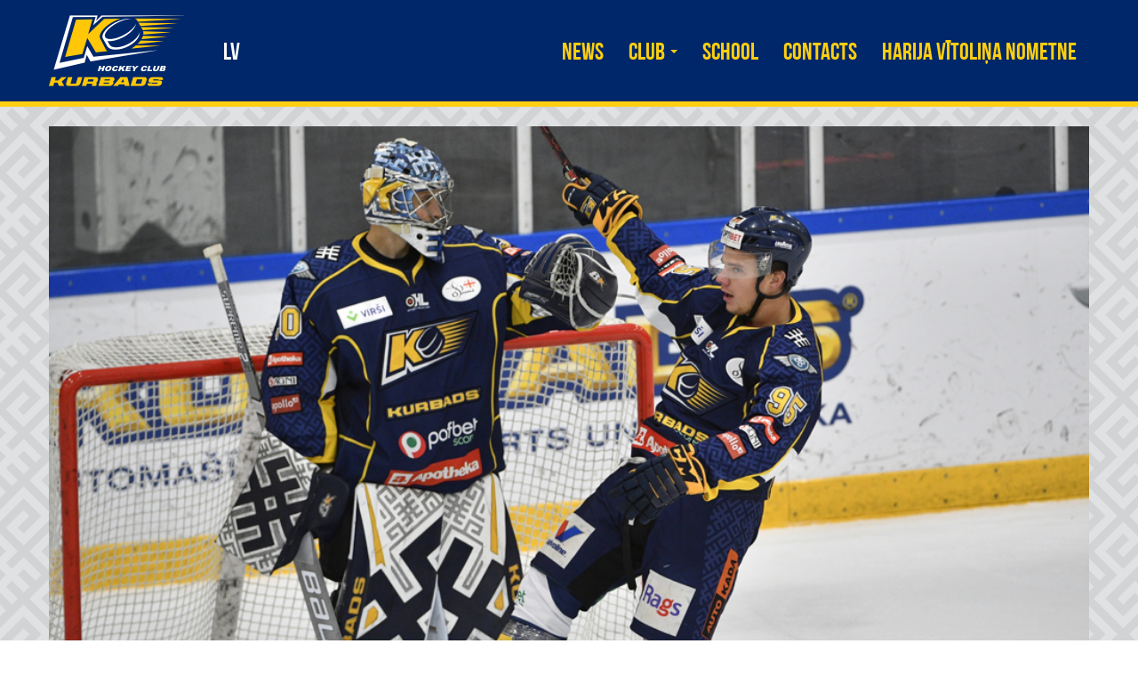

--- FILE ---
content_type: text/html; charset=UTF-8
request_url: https://www.hkkurbads.lv/en/photos/19-09-25-hk-kurbads-vs-hk-liepaja-3-2-2/
body_size: 6136
content:
<!DOCTYPE html>
<html lang="en">
<head>
    <meta charset="utf-8">
    <meta http-equiv="X-UA-Compatible" content="IE=edge">
    <meta name="viewport" content="width=device-width, initial-scale=1">

    <title>19.09.25 HK Kurbads vs HK Liepāja (3-2) | HC Kurbads</title>

<!-- This site is optimized with the Yoast SEO plugin v13.1 - https://yoast.com/wordpress/plugins/seo/ -->
<meta name="robots" content="max-snippet:-1, max-image-preview:large, max-video-preview:-1"/>
<link rel="canonical" href="https://www.hkkurbads.lv/en/photos/19-09-25-hk-kurbads-vs-hk-liepaja-3-2-2/" />
<meta property="og:locale" content="en_GB" />
<meta property="og:locale:alternate" content="lv_LV" />
<meta property="og:type" content="article" />
<meta property="og:title" content="19.09.25 HK Kurbads vs HK Liepāja (3-2) | HC Kurbads" />
<meta property="og:url" content="https://www.hkkurbads.lv/en/photos/19-09-25-hk-kurbads-vs-hk-liepaja-3-2-2/" />
<meta property="og:site_name" content="HC Kurbads" />
<meta property="article:publisher" content="https://www.facebook.com/HKKurbads/" />
<meta property="og:image" content="https://www.hkkurbads.lv/wp-content/uploads/2019/09/hock_kurbads-liepaja20190917rk806.jpg" />
<meta property="og:image:secure_url" content="https://www.hkkurbads.lv/wp-content/uploads/2019/09/hock_kurbads-liepaja20190917rk806.jpg" />
<meta property="og:image:width" content="1000" />
<meta property="og:image:height" content="690" />
<meta name="twitter:card" content="summary_large_image" />
<meta name="twitter:title" content="19.09.25 HK Kurbads vs HK Liepāja (3-2) | HC Kurbads" />
<meta name="twitter:image" content="https://www.hkkurbads.lv/wp-content/uploads/2019/09/hock_kurbads-liepaja20190917rk806.jpg" />
<script type='application/ld+json' class='yoast-schema-graph yoast-schema-graph--main'>{"@context":"https://schema.org","@graph":[{"@type":"WebSite","@id":"https://www.hkkurbads.lv/en/#website","url":"https://www.hkkurbads.lv/en/","name":"HC Kurbads","inLanguage":"en-GB","potentialAction":{"@type":"SearchAction","target":"https://www.hkkurbads.lv/en/?s={search_term_string}","query-input":"required name=search_term_string"}},{"@type":"ImageObject","@id":"https://www.hkkurbads.lv/en/photos/19-09-25-hk-kurbads-vs-hk-liepaja-3-2-2/#primaryimage","inLanguage":"en-GB","url":"https://www.hkkurbads.lv/wp-content/uploads/2019/09/hock_kurbads-liepaja20190917rk806.jpg","width":1000,"height":690},{"@type":"WebPage","@id":"https://www.hkkurbads.lv/en/photos/19-09-25-hk-kurbads-vs-hk-liepaja-3-2-2/#webpage","url":"https://www.hkkurbads.lv/en/photos/19-09-25-hk-kurbads-vs-hk-liepaja-3-2-2/","name":"19.09.25 HK Kurbads vs HK Liep\u0101ja (3-2) | HC Kurbads","isPartOf":{"@id":"https://www.hkkurbads.lv/en/#website"},"inLanguage":"en-GB","primaryImageOfPage":{"@id":"https://www.hkkurbads.lv/en/photos/19-09-25-hk-kurbads-vs-hk-liepaja-3-2-2/#primaryimage"},"datePublished":"2019-09-26T06:45:32+00:00","dateModified":"2019-09-26T06:45:38+00:00"}]}</script>
<!-- / Yoast SEO plugin. -->

<link rel='dns-prefetch' href='//s.w.org' />
<link rel='stylesheet' id='sbi_styles-css'  href='https://www.hkkurbads.lv/wp-content/plugins/instagram-feed/css/sbi-styles.min.css?ver=6.3.1' type='text/css' media='all' />
<link rel='stylesheet' id='wp-block-library-css'  href='https://www.hkkurbads.lv/wp-includes/css/dist/block-library/style.min.css?ver=5.3.20' type='text/css' media='all' />
<link rel='stylesheet' id='contact-form-7-css'  href='https://www.hkkurbads.lv/wp-content/plugins/contact-form-7/includes/css/styles.css?ver=5.1.6' type='text/css' media='all' />
<link rel='stylesheet' id='bootstrap-css-css'  href='https://www.hkkurbads.lv/wp-content/themes/hkkurbads-reinis-max/css/bootstrap.min.css?ver=5.3.20' type='text/css' media='all' />
<link rel='stylesheet' id='bootstrap3-block-grid-css'  href='https://www.hkkurbads.lv/wp-content/themes/hkkurbads-reinis-max/css/block-grid/bootstrap3-block-grid.min.css?ver=5.3.20' type='text/css' media='all' />
<link rel='stylesheet' id='site-css-css'  href='https://www.hkkurbads.lv/wp-content/themes/hkkurbads-reinis-max/css/style.css?ver=5.1' type='text/css' media='all' />
<link rel='stylesheet' id='site-css-custom-css'  href='https://www.hkkurbads.lv/wp-content/themes/hkkurbads-reinis-max/css/style-custom.css?ver=5.3.20' type='text/css' media='all' />
<script type='text/javascript' src='https://www.hkkurbads.lv/wp-content/themes/hkkurbads-reinis-max/js/jquery-3.2.1.min.js'></script>
<script type='text/javascript'>
/* <![CDATA[ */
var misha_loadmore_params = {"ajaxurl":"https:\/\/www.hkkurbads.lv\/wp-admin\/admin-ajax.php","post_type":"news","current_page":"1"};
/* ]]> */
</script>
<script type='text/javascript' src='https://www.hkkurbads.lv/wp-content/themes/hkkurbads-reinis-max/js/myloadmore.js?ver=5.3.20'></script>
<link rel='https://api.w.org/' href='https://www.hkkurbads.lv/wp-json/' />
<link rel='shortlink' href='https://www.hkkurbads.lv/?p=7901' />
<link rel="alternate" href="https://www.hkkurbads.lv/photos/19-09-25-hk-kurbads-vs-hk-liepaja-3-2/" hreflang="lv" />
<link rel="alternate" href="https://www.hkkurbads.lv/en/photos/19-09-25-hk-kurbads-vs-hk-liepaja-3-2-2/" hreflang="en" />

	<link rel="apple-touch-icon" sizes="180x180" href="/apple-touch-icon.png">
	<link rel="icon" type="image/png" sizes="32x32" href="/favicon-32x32.png">
	<link rel="icon" type="image/png" sizes="16x16" href="/favicon-16x16.png">
	<link rel="manifest" href="/manifest.json">
	<link rel="mask-icon" href="/safari-pinned-tab.svg" color="#0d2e69">
	<meta name="theme-color" content="#0d2e69">

    <!--[if lt IE 9]>
        <script src="https://oss.maxcdn.com/html5shiv/3.7.3/html5shiv.min.js"></script>
        <script src="https://oss.maxcdn.com/respond/1.4.2/respond.min.js"></script>
    <![endif]-->

<!-- Facebook Pixel Code -->
<script>
!function(f,b,e,v,n,t,s)
{if(f.fbq)return;n=f.fbq=function(){n.callMethod?
n.callMethod.apply(n,arguments):n.queue.push(arguments)};
if(!f._fbq)f._fbq=n;n.push=n;n.loaded=!0;n.version='2.0';
n.queue=[];t=b.createElement(e);t.async=!0;
t.src=v;s=b.getElementsByTagName(e)[0];
s.parentNode.insertBefore(t,s)}(window,document,'script',
'https://connect.facebook.net/en_US/fbevents.js');
 fbq('init', '888087101388262'); 
fbq('track', 'PageView');
</script>
<noscript>
 <img height="1" width="1" 
src="https://www.facebook.com/tr?id=888087101388262&ev=PageView
&noscript=1"/>
</noscript>
<!-- End Facebook Pixel Code -->

<!-- Start GA Code -->
<!-- Google tag (gtag.js) -->
<script async src="https://www.googletagmanager.com/gtag/js?id=G-VS85PDYQD3"></script>
<script>
  window.dataLayer = window.dataLayer || [];
  function gtag(){dataLayer.push(arguments);}
  gtag('js', new Date());

  gtag('config', 'G-VS85PDYQD3');
</script>
<!-- End GA Code -->
	
</head>
<body>
<a href="#back-to-top" class="up-button fade" id="back-to-top"></a>

<nav class="navbar navbar-inverse navbar-kurbads navbar-fixed-top">
    <div class="container">
        <div class="navbar-header">

            <button type="button" class="navbar-toggle collapsed" data-toggle="collapse" data-target="#navbar"
                    aria-expanded="false" aria-controls="navbar">
                <span class="sr-only">Toggle navigation</span>
                <span class="icon-bar"></span>
                <span class="icon-bar"></span>
                <span class="icon-bar"></span>
            </button>
            <a class="navbar-brand logo" href="https://www.hkkurbads.lv/en/">HC Kurbads</a>

<ul class="lngs"><li><a href="https://www.hkkurbads.lv/photos/19-09-25-hk-kurbads-vs-hk-liepaja-3-2/">lv</a></li></ul>
        </div>
<div id="navbar" class="collapse navbar-collapse"><ul id="menu-top-menu-en" class="nav navbar-nav"><li itemscope="itemscope" itemtype="https://www.schema.org/SiteNavigationElement" id="menu-item-400" class="menu-item menu-item-type-post_type menu-item-object-page menu-item-400"><a title="News" href="https://www.hkkurbads.lv/en/news/">News</a></li>
<li itemscope="itemscope" itemtype="https://www.schema.org/SiteNavigationElement" id="menu-item-391" class="menu-item menu-item-type-post_type menu-item-object-page menu-item-has-children menu-item-391 dropdown"><a title="Club" href="#" data-toggle="dropdown" class="dropdown-toggle" aria-haspopup="true">Club <span class="caret"></span></a>
<ul role="menu" class=" dropdown-menu" >
	<li itemscope="itemscope" itemtype="https://www.schema.org/SiteNavigationElement" id="menu-item-392" class="menu-item menu-item-type-post_type menu-item-object-page menu-item-392"><a title="Team" href="https://www.hkkurbads.lv/en/club/team/">Team</a></li>
	<li itemscope="itemscope" itemtype="https://www.schema.org/SiteNavigationElement" id="menu-item-1623" class="menu-item menu-item-type-post_type menu-item-object-page menu-item-1623"><a title="Supporters" href="https://www.hkkurbads.lv/en/club/supporters/">Supporters</a></li>
</ul>
</li>
<li itemscope="itemscope" itemtype="https://www.schema.org/SiteNavigationElement" id="menu-item-488" class="menu-item menu-item-type-post_type menu-item-object-page menu-item-488"><a title="School" href="https://www.hkkurbads.lv/en/hockey-school/">School</a></li>
<li itemscope="itemscope" itemtype="https://www.schema.org/SiteNavigationElement" id="menu-item-398" class="menu-item menu-item-type-post_type menu-item-object-page menu-item-398"><a title="Contacts" href="https://www.hkkurbads.lv/en/contacts/">Contacts</a></li>
<li itemscope="itemscope" itemtype="https://www.schema.org/SiteNavigationElement" id="menu-item-13141" class="menu-item menu-item-type-post_type menu-item-object-page menu-item-13141"><a title="Harija Vītoliņa nometne" href="https://www.hkkurbads.lv/hs-sakumlapa/harija-vitolina-nometne/">Harija Vītoliņa nometne</a></li>
</ul></div>    </div>
</nav>
<div class="yellow-bg dirty">
    <div class="container top-content">
        <div class="row">


            <div class="col-xs-12 no-padding-horizontal bgf">
                <div class="main-slider">
                    <div class="slider-image">
                        <img src="https://www.hkkurbads.lv/wp-content/uploads/2019/09/hock_kurbads-liepaja20190917rk806.jpg" alt="19.09.25 HK Kurbads vs HK Liepāja (3-2)" />
                    </div>
                    <div class="slider-date"><span>26/09/2019</span></div>
                </div>

            </div>
            <div class="col-xs-12 bgf">
                <div class="article">
                    <div class="article-title">19.09.25 HK Kurbads vs HK Liepāja (3-2)</div>
                    <div class="article-content">
                                            </div>
                </div>
            </div>




        </div><!-- .row -->
    </div><!-- .container .top-content -->
</div><!-- .yellow-bg .dirty -->


    <div class="black-bg">
    <div class="container">
        <div class="row">
            <div class="col-xs-12 fotos">
                <div class="h3 yellow">Photo Gallery ( 44 Photo )</div>
                <div class="foto-gallery clearfix">
                                            <div class="col-xs-3 item">
                            <a class="zoom" href="https://www.hkkurbads.lv/wp-content/uploads/2019/09/hock_kurbads-liepaja20190917rk806.jpg" rel="id"><img src="https://www.hkkurbads.lv/wp-content/uploads/2019/09/hock_kurbads-liepaja20190917rk806-300x300.jpg"></a>
                        </div>
                                            <div class="col-xs-3 item">
                            <a class="zoom" href="https://www.hkkurbads.lv/wp-content/uploads/2019/09/hock_kurbads-liepaja20190917rk002.jpg" rel="id"><img src="https://www.hkkurbads.lv/wp-content/uploads/2019/09/hock_kurbads-liepaja20190917rk002-300x300.jpg"></a>
                        </div>
                                            <div class="col-xs-3 item">
                            <a class="zoom" href="https://www.hkkurbads.lv/wp-content/uploads/2019/09/hock_kurbads-liepaja20190917rk008.jpg" rel="id"><img src="https://www.hkkurbads.lv/wp-content/uploads/2019/09/hock_kurbads-liepaja20190917rk008-300x300.jpg"></a>
                        </div>
                                            <div class="col-xs-3 item">
                            <a class="zoom" href="https://www.hkkurbads.lv/wp-content/uploads/2019/09/hock_kurbads-liepaja20190917rk018.jpg" rel="id"><img src="https://www.hkkurbads.lv/wp-content/uploads/2019/09/hock_kurbads-liepaja20190917rk018-300x300.jpg"></a>
                        </div>
                    <div class="hidden">                        <div class="col-xs-3 item">
                            <a class="zoom" href="https://www.hkkurbads.lv/wp-content/uploads/2019/09/hock_kurbads-liepaja20190917rk045.jpg" rel="id"><img src="https://www.hkkurbads.lv/wp-content/uploads/2019/09/hock_kurbads-liepaja20190917rk045-300x300.jpg"></a>
                        </div>
                                            <div class="col-xs-3 item">
                            <a class="zoom" href="https://www.hkkurbads.lv/wp-content/uploads/2019/09/hock_kurbads-liepaja20190917rk061.jpg" rel="id"><img src="https://www.hkkurbads.lv/wp-content/uploads/2019/09/hock_kurbads-liepaja20190917rk061-300x300.jpg"></a>
                        </div>
                                            <div class="col-xs-3 item">
                            <a class="zoom" href="https://www.hkkurbads.lv/wp-content/uploads/2019/09/hock_kurbads-liepaja20190917rk074.jpg" rel="id"><img src="https://www.hkkurbads.lv/wp-content/uploads/2019/09/hock_kurbads-liepaja20190917rk074-300x300.jpg"></a>
                        </div>
                                            <div class="col-xs-3 item">
                            <a class="zoom" href="https://www.hkkurbads.lv/wp-content/uploads/2019/09/hock_kurbads-liepaja20190917rk140.jpg" rel="id"><img src="https://www.hkkurbads.lv/wp-content/uploads/2019/09/hock_kurbads-liepaja20190917rk140-300x300.jpg"></a>
                        </div>
                                            <div class="col-xs-3 item">
                            <a class="zoom" href="https://www.hkkurbads.lv/wp-content/uploads/2019/09/hock_kurbads-liepaja20190917rk151.jpg" rel="id"><img src="https://www.hkkurbads.lv/wp-content/uploads/2019/09/hock_kurbads-liepaja20190917rk151-300x300.jpg"></a>
                        </div>
                                            <div class="col-xs-3 item">
                            <a class="zoom" href="https://www.hkkurbads.lv/wp-content/uploads/2019/09/hock_kurbads-liepaja20190917rk171.jpg" rel="id"><img src="https://www.hkkurbads.lv/wp-content/uploads/2019/09/hock_kurbads-liepaja20190917rk171-300x300.jpg"></a>
                        </div>
                                            <div class="col-xs-3 item">
                            <a class="zoom" href="https://www.hkkurbads.lv/wp-content/uploads/2019/09/hock_kurbads-liepaja20190917rk308.jpg" rel="id"><img src="https://www.hkkurbads.lv/wp-content/uploads/2019/09/hock_kurbads-liepaja20190917rk308-300x300.jpg"></a>
                        </div>
                                            <div class="col-xs-3 item">
                            <a class="zoom" href="https://www.hkkurbads.lv/wp-content/uploads/2019/09/hock_kurbads-liepaja20190917rk349.jpg" rel="id"><img src="https://www.hkkurbads.lv/wp-content/uploads/2019/09/hock_kurbads-liepaja20190917rk349-300x300.jpg"></a>
                        </div>
                                            <div class="col-xs-3 item">
                            <a class="zoom" href="https://www.hkkurbads.lv/wp-content/uploads/2019/09/hock_kurbads-liepaja20190917rk385.jpg" rel="id"><img src="https://www.hkkurbads.lv/wp-content/uploads/2019/09/hock_kurbads-liepaja20190917rk385-300x300.jpg"></a>
                        </div>
                                            <div class="col-xs-3 item">
                            <a class="zoom" href="https://www.hkkurbads.lv/wp-content/uploads/2019/09/hock_kurbads-liepaja20190917rk427.jpg" rel="id"><img src="https://www.hkkurbads.lv/wp-content/uploads/2019/09/hock_kurbads-liepaja20190917rk427-300x300.jpg"></a>
                        </div>
                                            <div class="col-xs-3 item">
                            <a class="zoom" href="https://www.hkkurbads.lv/wp-content/uploads/2019/09/hock_kurbads-liepaja20190917rk437.jpg" rel="id"><img src="https://www.hkkurbads.lv/wp-content/uploads/2019/09/hock_kurbads-liepaja20190917rk437-300x300.jpg"></a>
                        </div>
                                            <div class="col-xs-3 item">
                            <a class="zoom" href="https://www.hkkurbads.lv/wp-content/uploads/2019/09/hock_kurbads-liepaja20190917rk512.jpg" rel="id"><img src="https://www.hkkurbads.lv/wp-content/uploads/2019/09/hock_kurbads-liepaja20190917rk512-300x300.jpg"></a>
                        </div>
                                            <div class="col-xs-3 item">
                            <a class="zoom" href="https://www.hkkurbads.lv/wp-content/uploads/2019/09/hock_kurbads-liepaja20190917rk518-1.jpg" rel="id"><img src="https://www.hkkurbads.lv/wp-content/uploads/2019/09/hock_kurbads-liepaja20190917rk518-1-300x300.jpg"></a>
                        </div>
                                            <div class="col-xs-3 item">
                            <a class="zoom" href="https://www.hkkurbads.lv/wp-content/uploads/2019/09/hock_kurbads-liepaja20190917rk520.jpg" rel="id"><img src="https://www.hkkurbads.lv/wp-content/uploads/2019/09/hock_kurbads-liepaja20190917rk520-300x300.jpg"></a>
                        </div>
                                            <div class="col-xs-3 item">
                            <a class="zoom" href="https://www.hkkurbads.lv/wp-content/uploads/2019/09/hock_kurbads-liepaja20190917rk622.jpg" rel="id"><img src="https://www.hkkurbads.lv/wp-content/uploads/2019/09/hock_kurbads-liepaja20190917rk622-300x300.jpg"></a>
                        </div>
                                            <div class="col-xs-3 item">
                            <a class="zoom" href="https://www.hkkurbads.lv/wp-content/uploads/2019/09/hock_kurbads-liepaja20190917rk625.jpg" rel="id"><img src="https://www.hkkurbads.lv/wp-content/uploads/2019/09/hock_kurbads-liepaja20190917rk625-300x300.jpg"></a>
                        </div>
                                            <div class="col-xs-3 item">
                            <a class="zoom" href="https://www.hkkurbads.lv/wp-content/uploads/2019/09/hock_kurbads-liepaja20190917rk636.jpg" rel="id"><img src="https://www.hkkurbads.lv/wp-content/uploads/2019/09/hock_kurbads-liepaja20190917rk636-300x300.jpg"></a>
                        </div>
                                            <div class="col-xs-3 item">
                            <a class="zoom" href="https://www.hkkurbads.lv/wp-content/uploads/2019/09/hock_kurbads-liepaja20190917rk645.jpg" rel="id"><img src="https://www.hkkurbads.lv/wp-content/uploads/2019/09/hock_kurbads-liepaja20190917rk645-300x300.jpg"></a>
                        </div>
                                            <div class="col-xs-3 item">
                            <a class="zoom" href="https://www.hkkurbads.lv/wp-content/uploads/2019/09/hock_kurbads-liepaja20190917rk699.jpg" rel="id"><img src="https://www.hkkurbads.lv/wp-content/uploads/2019/09/hock_kurbads-liepaja20190917rk699-300x300.jpg"></a>
                        </div>
                                            <div class="col-xs-3 item">
                            <a class="zoom" href="https://www.hkkurbads.lv/wp-content/uploads/2019/09/hock_kurbads-liepaja20190917rk730.jpg" rel="id"><img src="https://www.hkkurbads.lv/wp-content/uploads/2019/09/hock_kurbads-liepaja20190917rk730-300x300.jpg"></a>
                        </div>
                                            <div class="col-xs-3 item">
                            <a class="zoom" href="https://www.hkkurbads.lv/wp-content/uploads/2019/09/hock_kurbads-liepaja20190917rk748.jpg" rel="id"><img src="https://www.hkkurbads.lv/wp-content/uploads/2019/09/hock_kurbads-liepaja20190917rk748-300x300.jpg"></a>
                        </div>
                                            <div class="col-xs-3 item">
                            <a class="zoom" href="https://www.hkkurbads.lv/wp-content/uploads/2019/09/hock_kurbads-liepaja20190917rk785.jpg" rel="id"><img src="https://www.hkkurbads.lv/wp-content/uploads/2019/09/hock_kurbads-liepaja20190917rk785-300x300.jpg"></a>
                        </div>
                                            <div class="col-xs-3 item">
                            <a class="zoom" href="https://www.hkkurbads.lv/wp-content/uploads/2019/09/hock_kurbads-liepaja20190917rk884.jpg" rel="id"><img src="https://www.hkkurbads.lv/wp-content/uploads/2019/09/hock_kurbads-liepaja20190917rk884-300x300.jpg"></a>
                        </div>
                                            <div class="col-xs-3 item">
                            <a class="zoom" href="https://www.hkkurbads.lv/wp-content/uploads/2019/09/hock_kurbads-liepaja20190917rk908.jpg" rel="id"><img src="https://www.hkkurbads.lv/wp-content/uploads/2019/09/hock_kurbads-liepaja20190917rk908-300x300.jpg"></a>
                        </div>
                                            <div class="col-xs-3 item">
                            <a class="zoom" href="https://www.hkkurbads.lv/wp-content/uploads/2019/09/hock_kurbads-liepaja20190917rk1027.jpg" rel="id"><img src="https://www.hkkurbads.lv/wp-content/uploads/2019/09/hock_kurbads-liepaja20190917rk1027-300x300.jpg"></a>
                        </div>
                                            <div class="col-xs-3 item">
                            <a class="zoom" href="https://www.hkkurbads.lv/wp-content/uploads/2019/09/hock_kurbads-liepaja20190917rk1052.jpg" rel="id"><img src="https://www.hkkurbads.lv/wp-content/uploads/2019/09/hock_kurbads-liepaja20190917rk1052-300x300.jpg"></a>
                        </div>
                                            <div class="col-xs-3 item">
                            <a class="zoom" href="https://www.hkkurbads.lv/wp-content/uploads/2019/09/hock_kurbads-liepaja20190917rk1074.jpg" rel="id"><img src="https://www.hkkurbads.lv/wp-content/uploads/2019/09/hock_kurbads-liepaja20190917rk1074-300x300.jpg"></a>
                        </div>
                                            <div class="col-xs-3 item">
                            <a class="zoom" href="https://www.hkkurbads.lv/wp-content/uploads/2019/09/hock_kurbads-liepaja20190917rk1089.jpg" rel="id"><img src="https://www.hkkurbads.lv/wp-content/uploads/2019/09/hock_kurbads-liepaja20190917rk1089-300x300.jpg"></a>
                        </div>
                                            <div class="col-xs-3 item">
                            <a class="zoom" href="https://www.hkkurbads.lv/wp-content/uploads/2019/09/hock_kurbads-liepaja20190917rk1092.jpg" rel="id"><img src="https://www.hkkurbads.lv/wp-content/uploads/2019/09/hock_kurbads-liepaja20190917rk1092-300x300.jpg"></a>
                        </div>
                                            <div class="col-xs-3 item">
                            <a class="zoom" href="https://www.hkkurbads.lv/wp-content/uploads/2019/09/hock_kurbads-liepaja20190917rk1099.jpg" rel="id"><img src="https://www.hkkurbads.lv/wp-content/uploads/2019/09/hock_kurbads-liepaja20190917rk1099-300x300.jpg"></a>
                        </div>
                                            <div class="col-xs-3 item">
                            <a class="zoom" href="https://www.hkkurbads.lv/wp-content/uploads/2019/09/hock_kurbads-liepaja20190917rk1158.jpg" rel="id"><img src="https://www.hkkurbads.lv/wp-content/uploads/2019/09/hock_kurbads-liepaja20190917rk1158-300x300.jpg"></a>
                        </div>
                                            <div class="col-xs-3 item">
                            <a class="zoom" href="https://www.hkkurbads.lv/wp-content/uploads/2019/09/hock_kurbads-liepaja20190917rk1193.jpg" rel="id"><img src="https://www.hkkurbads.lv/wp-content/uploads/2019/09/hock_kurbads-liepaja20190917rk1193-300x300.jpg"></a>
                        </div>
                                            <div class="col-xs-3 item">
                            <a class="zoom" href="https://www.hkkurbads.lv/wp-content/uploads/2019/09/hock_kurbads-liepaja20190917rk1200.jpg" rel="id"><img src="https://www.hkkurbads.lv/wp-content/uploads/2019/09/hock_kurbads-liepaja20190917rk1200-300x300.jpg"></a>
                        </div>
                                            <div class="col-xs-3 item">
                            <a class="zoom" href="https://www.hkkurbads.lv/wp-content/uploads/2019/09/hock_kurbads-liepaja20190917rk965.jpg" rel="id"><img src="https://www.hkkurbads.lv/wp-content/uploads/2019/09/hock_kurbads-liepaja20190917rk965-300x300.jpg"></a>
                        </div>
                                            <div class="col-xs-3 item">
                            <a class="zoom" href="https://www.hkkurbads.lv/wp-content/uploads/2019/09/hock_kurbads-liepaja20190917rk976.jpg" rel="id"><img src="https://www.hkkurbads.lv/wp-content/uploads/2019/09/hock_kurbads-liepaja20190917rk976-300x300.jpg"></a>
                        </div>
                                            <div class="col-xs-3 item">
                            <a class="zoom" href="https://www.hkkurbads.lv/wp-content/uploads/2019/09/hock_kurbads-liepaja20190917rk982.jpg" rel="id"><img src="https://www.hkkurbads.lv/wp-content/uploads/2019/09/hock_kurbads-liepaja20190917rk982-300x300.jpg"></a>
                        </div>
                                            <div class="col-xs-3 item">
                            <a class="zoom" href="https://www.hkkurbads.lv/wp-content/uploads/2019/09/hock_kurbads-liepaja20190917rk1004.jpg" rel="id"><img src="https://www.hkkurbads.lv/wp-content/uploads/2019/09/hock_kurbads-liepaja20190917rk1004-300x300.jpg"></a>
                        </div>
                                            <div class="col-xs-3 item">
                            <a class="zoom" href="https://www.hkkurbads.lv/wp-content/uploads/2019/09/hock_kurbads-liepaja20190917rk1216.jpg" rel="id"><img src="https://www.hkkurbads.lv/wp-content/uploads/2019/09/hock_kurbads-liepaja20190917rk1216-300x300.jpg"></a>
                        </div>
                                            <div class="col-xs-3 item">
                            <a class="zoom" href="https://www.hkkurbads.lv/wp-content/uploads/2019/09/hock_kurbads-liepaja20190917rk1241.jpg" rel="id"><img src="https://www.hkkurbads.lv/wp-content/uploads/2019/09/hock_kurbads-liepaja20190917rk1241-300x300.jpg"></a>
                        </div>
                                            <div class="col-xs-3 item">
                            <a class="zoom" href="https://www.hkkurbads.lv/wp-content/uploads/2019/09/hock_kurbads-liepaja20190917rk1042.jpg" rel="id"><img src="https://www.hkkurbads.lv/wp-content/uploads/2019/09/hock_kurbads-liepaja20190917rk1042-300x300.jpg"></a>
                        </div>
                    </div>                </div>
                            </div>
           
        </div>
    </div>
</div>


<div class="dark-gray-bg">
    <div class="container social clearfix">
        <div class="h3">HC Kurbads social networking</div>
        <ul class="social-list">
            <li>
                <a href="https://facebook.com/HKKurbads"><i class="sicons sicons-fb"></i></a>
            </li>
            <li>
                <a href="https://www.instagram.com/hk_kurbads/"><i class="sicons sicons-in"></i></a>
            </li>
            <li>
                <a href="https://www.youtube.com/channel/UCP-OyzJrmgD2LFGNtRcO-nQ"><i class="sicons sicons-yt"></i></a>
            </li>
            <li>
                <a href="https://twitter.com/hk_kurbads"><i class="sicons sicons-tw"></i></a>
            </li>
            <li>
                <a href="http://www.draugiem.lv/hkkurbads/"><i class="sicons sicons-dr"></i></a>
            </li>
        </ul>
<!-- instagram -->
        </div>

</div>

<div class="container supporters">

    <div class="col-xs-12 col-md-8 no-padding-horizontal">

        <div class="h3">Supporters</div>

        <div class="h4"><span>General sponsor</span></div>

        <div class="logos single">
            <a href="http://www.kurbads.com">
                <img src="http://www.hkkurbads.lv/wp-content/uploads/2017/11/kurbads-generalsponsors.png" alt="Kurbads" class="kurbads-logo">
            </a>
        </div>


    
    
        <div class="h4"><span>Supporters</span></div>
        <div class="block-grid-xs-2 block-grid-sm-4 block-grid-md-6 logos clearfix">
                            <div>
                    <a href="https://kurbadsserviss.lv">                        <img src="https://www.hkkurbads.lv/wp-content/uploads/2023/03/KurbadsKravasServiss.png">
                    </a>                </div>
                           <div>
                    <a href="https://www.storent.lv/lv">                        <img src="https://www.hkkurbads.lv/wp-content/uploads/2023/08/Storent-2.png">
                    </a>                </div>
                           <div>
                    <a href="https://sunly.ee/lv/">                        <img src="https://www.hkkurbads.lv/wp-content/uploads/2023/08/Sunly-1.png">
                    </a>                </div>
                           <div>
                                            <img src="https://www.hkkurbads.lv/wp-content/uploads/2023/11/JOMA_WEB-01.png">
                                    </div>
                           <div>
                    <a href="https://www.virsi.lv/lv/privatpersonam">                        <img src="https://www.hkkurbads.lv/wp-content/uploads/2023/08/Virši.png">
                    </a>                </div>
                           <div>
                    <a href="https://www.apotheka.lv">                        <img src="http://www.hkkurbads.lv/wp-content/uploads/2017/10/apotheka_logo.png">
                    </a>                </div>
                           <div>
                    <a href="https://www.venden.lv/">                        <img src="http://www.hkkurbads.lv/wp-content/uploads/2020/10/Venden_blue-logo.png">
                    </a>                </div>
                           <div>
                    <a href="http://agni.lv">                        <img src="http://www.hkkurbads.lv/wp-content/uploads/2017/10/agni_logo.png">
                    </a>                </div>
                           <div>
                    <a href="http://autokada.lv">                        <img src="http://www.hkkurbads.lv/wp-content/uploads/2017/10/autokada_logo.png">
                    </a>                </div>
                           <div>
                    <a href="https://lhf.lv/lv">                        <img src="http://www.hkkurbads.lv/wp-content/uploads/2017/10/lhf.png">
                    </a>                </div>
                           <div>
                    <a href="https://vc4.lv/">                        <img src="https://www.hkkurbads.lv/wp-content/uploads/2023/09/VeselībasCentrs4_PNG.png">
                    </a>                </div>
                           <div>
                    <a href="http://www.labietis.lv">                        <img src="http://www.hkkurbads.lv/wp-content/uploads/2017/10/labietis_logo.png">
                    </a>                </div>
                   </div>
    
        </div>
    <div class="col-md-4 mt-30 hidden-xs hidden-sm">
        <div class="insta-feed">
            
<div id="sb_instagram"  class="sbi sbi_mob_col_1 sbi_tab_col_2 sbi_col_1 sbi_width_resp" style="padding-bottom: 10px;width: 100%;" data-feedid="sbi_17841401723927826#1"  data-res="full" data-cols="1" data-colsmobile="1" data-colstablet="2" data-num="1" data-nummobile="" data-item-padding="5" data-shortcode-atts="{}"  data-postid="7901" data-locatornonce="7d8dbe2e4e" data-sbi-flags="favorLocal">
	
    <div id="sbi_images"  style="gap: 10px;">
		    </div>

	<div id="sbi_load" >

	
			<span class="sbi_follow_btn">
        <a href="https://www.instagram.com/17841401723927826/" target="_blank" rel="nofollow noopener">
            <svg class="svg-inline--fa fa-instagram fa-w-14" aria-hidden="true" data-fa-processed="" aria-label="Instagram" data-prefix="fab" data-icon="instagram" role="img" viewBox="0 0 448 512">
	                <path fill="currentColor" d="M224.1 141c-63.6 0-114.9 51.3-114.9 114.9s51.3 114.9 114.9 114.9S339 319.5 339 255.9 287.7 141 224.1 141zm0 189.6c-41.1 0-74.7-33.5-74.7-74.7s33.5-74.7 74.7-74.7 74.7 33.5 74.7 74.7-33.6 74.7-74.7 74.7zm146.4-194.3c0 14.9-12 26.8-26.8 26.8-14.9 0-26.8-12-26.8-26.8s12-26.8 26.8-26.8 26.8 12 26.8 26.8zm76.1 27.2c-1.7-35.9-9.9-67.7-36.2-93.9-26.2-26.2-58-34.4-93.9-36.2-37-2.1-147.9-2.1-184.9 0-35.8 1.7-67.6 9.9-93.9 36.1s-34.4 58-36.2 93.9c-2.1 37-2.1 147.9 0 184.9 1.7 35.9 9.9 67.7 36.2 93.9s58 34.4 93.9 36.2c37 2.1 147.9 2.1 184.9 0 35.9-1.7 67.7-9.9 93.9-36.2 26.2-26.2 34.4-58 36.2-93.9 2.1-37 2.1-147.8 0-184.8zM398.8 388c-7.8 19.6-22.9 34.7-42.6 42.6-29.5 11.7-99.5 9-132.1 9s-102.7 2.6-132.1-9c-19.6-7.8-34.7-22.9-42.6-42.6-11.7-29.5-9-99.5-9-132.1s-2.6-102.7 9-132.1c7.8-19.6 22.9-34.7 42.6-42.6 29.5-11.7 99.5-9 132.1-9s102.7-2.6 132.1 9c19.6 7.8 34.7 22.9 42.6 42.6 11.7 29.5 9 99.5 9 132.1s2.7 102.7-9 132.1z"></path>
	            </svg>            <span>Follow</span>
        </a>
    </span>
	
</div>

	    <span class="sbi_resized_image_data" data-feed-id="sbi_17841401723927826#1" data-resized="[]">
	</span>
	</div>

        </div>
    </div>
</div>


<footer class="footer">
    <div class="container clearfix">
        <div class="pull-left hidden-xs">
            <div class="h3">Contacts</div>
            <ul class="contacts">
                <li>GSM <a href="tel:+37129101011">+371 29 101 011</a></li>
                <li>E-MAIL: <a href="mailto:skola@kurbads.lv">skola@kurbads.lv</a></li>
				<li>Izstrādāja: <a href="https://www.itero.lv" name="Itero mājas lapu izstrāde" title="Itero mājas lapu izveide" alt="Itero mājas lapu izveide">Itero</a></li>
            </ul>
        </div>
        <div class="pull-right-sm text-center">
            <p class="copyright hidden-sm hidden-md hidden-lg">All rights reserved 2017 HK kurbads</p>
            <p><a href="http://www.kurbads.com"><img src="/wp-content/themes/hkkurbads-reinis-max/images/footer-logo.png" alt="Kurbads" class="footer-logo"></a></p>
            <p class="copyright hidden-xs">All rights reserved 2017 HK kurbads</p>
        </div>
    </div>
</footer>
<!-- Instagram Feed JS -->
<script type="text/javascript">
var sbiajaxurl = "https://www.hkkurbads.lv/wp-admin/admin-ajax.php";
</script>
<script type='text/javascript'>
/* <![CDATA[ */
var wpcf7 = {"apiSettings":{"root":"https:\/\/www.hkkurbads.lv\/wp-json\/contact-form-7\/v1","namespace":"contact-form-7\/v1"}};
/* ]]> */
</script>
<script type='text/javascript' src='https://www.hkkurbads.lv/wp-content/plugins/contact-form-7/includes/js/scripts.js?ver=5.1.6'></script>
<script type='text/javascript' src='https://www.hkkurbads.lv/wp-content/themes/hkkurbads-reinis-max/js/jquery-migrate-3.0.0.min.js'></script>
<script type='text/javascript' src='https://www.hkkurbads.lv/wp-content/themes/hkkurbads-reinis-max/js/bootstrap.min.js'></script>
<script type='text/javascript' src='https://www.hkkurbads.lv/wp-content/themes/hkkurbads-reinis-max/js/jquery.fancybox.min.js'></script>
<script type='text/javascript' src='https://www.hkkurbads.lv/wp-content/themes/hkkurbads-reinis-max/js/slick.min.js'></script>
<script type='text/javascript' src='https://www.hkkurbads.lv/wp-content/themes/hkkurbads-reinis-max/js/libs.js'></script>
<script type='text/javascript' src='https://www.hkkurbads.lv/wp-content/themes/hkkurbads-reinis-max/js/jquery.touchSwipe.min.js'></script>
<script type='text/javascript'>
/* <![CDATA[ */
var sb_instagram_js_options = {"font_method":"svg","resized_url":"https:\/\/www.hkkurbads.lv\/wp-content\/uploads\/sb-instagram-feed-images\/","placeholder":"https:\/\/www.hkkurbads.lv\/wp-content\/plugins\/instagram-feed\/img\/placeholder.png","ajax_url":"https:\/\/www.hkkurbads.lv\/wp-admin\/admin-ajax.php"};
/* ]]> */
</script>
<script type='text/javascript' src='https://www.hkkurbads.lv/wp-content/plugins/instagram-feed/js/sbi-scripts.min.js?ver=6.3.1'></script>
<script>
function post_size(class_name, maxHeight, timeout) {
  if (jQuery('.' + class_name).length > 0) {
    var spth = 0;
    jQuery('.' + class_name).css('height', 'auto');
    jQuery('.' + class_name).css('overflow', 'visible');

    jQuery('.' + class_name).each(function(e) {
      var spth_now = jQuery(this).innerHeight();
      if (spth < spth_now) {
        spth = spth_now;
      }
    });

    if (maxHeight > 0) {
      if (spth > maxHeight) {
        spth = maxHeight;
      }
    }
    setTimeout(function() {
      jQuery('.' + class_name).css('height', spth + 'px');
      jQuery('.' + class_name).css('overflow', 'hidden');
    }, timeout);
  }
}
var lastWidth = jQuery(window).outerWidth();
jQuery(window).resize(function() {
  if (lastWidth !== jQuery(window).outerWidth()) {
    lastWidth = jQuery(window).outerWidth();
    post_size('short-post-title', 140, 100);
    setTimeout(function() {
      post_size('short-post', 0, 100);
    }, 200);
  }
});
jQuery(function() {
  post_size('short-post-title', 140, 100);
  setTimeout(function() {
    post_size('short-post', 0, 100);
  }, 200);
});

$("#razmer").change(function() {
    var izmers = $( "#razmer option:selected" ).text();
    var title = $("#razmer").data('title');
    $("input[name='item_name']").val(title + ' | '+ izmers);
});
</script>
</body>
</html>

--- FILE ---
content_type: text/css
request_url: https://www.hkkurbads.lv/wp-content/themes/hkkurbads-reinis-max/css/style.css?ver=5.1
body_size: 11932
content:
@import url('https://fonts.googleapis.com/css?family=Dosis:800');
@import url('https://fonts.googleapis.com/css?family=Open+Sans');

@font-face {
	font-family: 'Bebas Neue Bold';
	font-style: normal;
	font-weight: normal;
	src: local('Bebas Neue Bold'), url('../fonts/BEBASNEUE_BOLD.woff') format('woff');
}

@font-face {
	font-family: 'Bebas Neue';
	font-style: normal;
	font-weight: normal;
	src: local('Bebas Neue'), url('../fonts/BebasNeue/BebasNeue_Regular.otf') format('opentype'), url('../fonts/BebasNeue/BebasNeue_Regular.ttf') format('truetype');
}

html {
	position: relative;
	min-height: 100%;
}

body {
	font-family: "Bebas Neue Bold", "Helvetica Neue", Helvetica, sans-serif;
	text-transform: uppercase;
	margin-bottom: 60px;
	padding-top: 60px;
}

@media (min-width: 375px) {
	body {
		margin-bottom: 70px;
		padding-top: 80px;
	}
}

@media (min-width: 768px) {
	body {
		margin-bottom: 146px;
		padding-top: 114px;
	}
}

img,
iframe,
object {
	max-width: 100%;
}

.px-0 {
	padding-left: 0 !important;
	padding-right: 0 !important;
}

.circle-clip {
	-webkit-clip-path: circle(50%);
	clip-path: circle(50% at 50% 50%);
}

.player_list_physical_data dt,
.player_list_physical_data dd {
	float: left;
	display: inline;
}

.player_list_physical_data dt:after {
	content: ":\00a0";
}

.player_list_physical_data dd {
	margin-right: 7%;
}

.h3.blue {
	color: #fff;
	display: inline-block;
	font-size: 14px;
	background: #002769;
	padding: 4px 12px;
	margin: 11px 0;
}

@media (min-width: 375px) {
	.h3.blue {
		font-size: 17px;
		margin: 15px 0;
		padding: 6px 17px;
	}
}

@media (min-width: 768px) {
	.h3.blue {
		font-size: 26px;
		margin-bottom: 30px;
		padding: 8px 24px;
	}
}

.h3.yellow {
	color: #fecf0f;
	text-align: center;
}

.h4.gray {
	color: #7f7f7f;
	text-align: center;
	font-size: 16px;
	margin-bottom: 7px;
}

@media (min-width: 375px) {
	.h4.gray {
		font-size: 20px;
	}
}

@media (min-width: 768px) {
	.h4.gray {
		font-size: 24px;
	}
}

.h4.line {
	color: #545454;
	font-size: 16px;
	text-align: left;
	position: relative;
}

@media (min-width: 375px) {
	.h4.line {
		font-size: 20px;
	}
}

@media (min-width: 768px) {
	.h4.line {
		font-size: 24px;
	}
}

.h4.line:after {
	display: block;
	content: "";
	width: 100%;
	height: 2px;
	background: #fecf0f;
	position: absolute;
	top: 5px;
	z-index: 3;
}

@media (min-width: 768px) {
	.h4.line:after {
		height: 4px;
		top: 6px;
	}
}

.h4.line span {
	padding-right: 10px;
	background: #fff;
	position: relative;
	z-index: 5;
}

@media (min-width: 768px) {
	.h4.line span {
		padding-right: 20px;
	}
}

.h4.line.line-invert {
	color: #002769;
}

.h4.line.line-invert:after {
	background: #002769;
}

.h4.line.line-invert span {
	background: #fecf0f;
}

.h4.line.line-for-blue {
	color: #fecf0f;
}

.h4.line.line-for-blue:after {
	background: #fff;
}

.h4.line.line-for-blue span {
	background: #002769;
}

.h4.line.line-komanda {
	color: #fecf0f;
}

.h4.line.line-komanda:after {
	background: #fff;
	top: 7px;
}

.h4.line.line-komanda span {
	background: #000 url(../images/komanda-bg.png) repeat 0 0;
	background-size: 4px;
}

@media (min-width: 375px) {
	.h4.line.line-komanda span {
		background-size: 5px;
	}
}

@media (min-width: 768px) {
	.h4.line.line-komanda span {
		background-size: 9px;
	}
}

@media (min-width: 992px) {
	.h4.line.line-komanda span {
		background-size: 10px;
	}
}

.btn {
	border-radius: 0;
	padding-bottom: 3px;
}

@media (min-width: 768px) {
	.btn {
		font-size: 24px;
		padding: 10px 30px 3px;
	}
}

.btn.btn-warning {
	color: #002769;
	background: #fecf0f;
	border-color: #fecf0f;
}

.btn.btn-warning:hover,
.btn.btn-warning:focus {
	color: #002769;
	background: #aa870f;
	border-color: #aa870f;
}

.btn-outline-warning {
	color: #d4af37;
	padding: 6px 24px 3px;
	border-color: #d4af37;
	border-width: 2px;
	transition: all 200ms ease-in-out;
}

@media (min-width: 1200px) {
	.btn-outline-warning {
		padding: 6px 12px;
		border-width: 5px;
	}
}

.btn-outline-warning.focus,
.btn-outline-warning:focus,
.btn-outline-warning:hover {
	color: #002769;
	background-color: #d4af37;
}

.btn.btn-default {
	color: #000;
	background: #616161;
	border-color: #616161;
}

.btn.btn-default:hover,
.btn.btn-default:focus {
	color: #000;
	background: #373737;
	border-color: #373737;
}

.select-group {
	width: 100%;
	max-width: 384px;
	padding: 3px 0;
	margin-top: 10px;
	margin-bottom: 20px;
}

@media (min-width: 375px) {
	.select-group {
		margin-top: 19px;
		margin-bottom: 26px;
	}
}

.select-group.open>.dropdown-toggle.btn-select:hover,
.select-group.open>.dropdown-toggle.btn-select:active {
	color: #000;
	background-color: #fecf0f;
	border-color: #373737;
}

.select-group .btn-select {
	color: #fecf0f;
	width: 100%;
	max-width: 384px;
	font-size: 16px;
	text-align: left;
	padding: 9px 12px 6px;
	background: #000000;
	border: 2px solid #616161;
}

@media (min-width: 375px) {
	.select-group .btn-select {
		font-size: 20px;
		padding: 14px 20px 7px;
	}
}

.select-group .btn-select:hover,
.select-group .btn-select:focus {
	color: #fecf0f;
	background: #000000;
	border-color: #373737;
}

.select-group .btn-select .caret {
	margin-top: 4px;
	border-top: 12px dashed;
	border-top: 12px solid \9;
	border-right: 6px solid transparent;
	border-left: 6px solid transparent;
	float: right;
}

@media (min-width: 375px) {
	.select-group .btn-select .caret {
		border-top: 14px dashed;
		border-top: 14px solid \9;
		border-right: 8px solid transparent;
		border-left: 8px solid transparent;
	}
}

.select-group .dropdown-menu {
	width: 100%;
	max-width: 384px;
	font-size: 16px;
}

@media (min-width: 375px) {
	.select-group .dropdown-menu {
		font-size: 20px;
	}
}

/* icons */
.sicons {
	position: relative;
}

.sicons:before {
	display: inline-block;
	content: "";
	width: 27px;
	height: 27px;
	background: url("../images/icons/fb.png");
	background-image: url("../images/icons/fb.svg"), none;
	background-size: 100% 100%;
	position: relative;
	top: 10px;
}

@media (min-width: 375px) {
	.sicons:before {
		width: 34px;
		height: 34px;
		top: 15px;
	}
}

@media (min-width: 768px) {
	.sicons:before {
		width: 48px;
		height: 48px;
		top: 18px;
	}
}

.sicons.sicons-in:before {
	background-image: url("../images/icons/in.png");
}

.sicons.sicons-yt:before {
	background-image: url("../images/icons/yt.png");
	background-image: url("../images/icons/yt.svg"), none;
}

.sicons.sicons-tw:before {
	background-image: url("../images/icons/tw.png");
	background-image: url("../images/icons/tw.svg"), none;
}

.sicons.sicons-dr:before {
	width: 18px;
	background-image: url("../images/icons/dr.png");
}

@media (min-width: 375px) {
	.sicons.sicons-dr:before {
		width: 22px;
	}
}

@media (min-width: 768px) {
	.sicons.sicons-dr:before {
		width: 31px;
	}
}

.sicons.sicons-foto:before {
	width: 15px;
	height: 12px;
	background-image: url("../images/icons/foto.png");
}

@media (min-width: 768px) {
	.sicons.sicons-foto:before {
		width: 37px;
		height: 29px;
	}
}

.sicons.sicons-video:before {
	width: 11px;
	height: 12px;
	background-image: url("../images/icons/video.png");
	background-image: url("../images/icons/video.svg"), none;
}

@media (min-width: 768px) {
	.sicons.sicons-video:before {
		width: 26px;
		height: 30px;
	}
}

.sicons.sicons-blue-left:before {
	width: 8px;
	height: 15px;
	background-image: url("../images/icons/blue-left.png");
	top: 4px;
}

@media (min-width: 375px) {
	.sicons.sicons-blue-left:before {
		width: 16px;
		height: 30px;
		top: 10px;
	}
}

.sicons.sicons-blue-right:before {
	width: 8px;
	height: 15px;
	background-image: url("../images/icons/blue-right.png");
	top: 4px;
}

@media (min-width: 375px) {
	.sicons.sicons-blue-right:before {
		width: 16px;
		height: 30px;
		top: 10px;
	}
}

.sicons.sicons-yellow-left:before {
	width: 8px;
	height: 15px;
	background-image: url("../images/icons/yellow-left.png");
	top: 4px;
}

@media (min-width: 768px) {
	.sicons.sicons-yellow-left:before {
		width: 16px;
		height: 30px;
	}
}

.sicons.sicons-yellow-right:before {
	width: 8px;
	height: 15px;
	background-image: url("../images/icons/yellow-right.png");
	top: 4px;
}

@media (min-width: 768px) {
	.sicons.sicons-yellow-right:before {
		width: 16px;
		height: 30px;
	}
}

@media (min-width: 768px) {
	.pull-right-sm {
		float: right;
	}
}

.tt-u {
	text-transform: uppercase;
}

.no-padding-horizontal {
	padding-left: 0;
	padding-right: 0;
}

.mt-40 {
	margin-top: 40px;
}

.mt-30 {
	margin-top: 30px;
}

.mt-20 {
	margin-top: 20px;
}

.mt-10 {
	margin-top: 10px;
}

.mb-20 {
	margin-bottom: 20px;
}

.mb-10 {
	margin-bottom: 10px;
}

.pagination {
	display: block;
	position: relative;
}

.pagination .sicons {
	position: absolute;
	top: 0;
	left: 0;
}

.pagination .sicons-blue-right,
.pagination .sicons-yellow-right {
	left: auto;
	right: 0;
}

.more,
.pages {
	color: #fecf0f;
	display: block;
	width: 100%;
	font-size: 15px;
	line-height: 25px;
	text-align: center;
	border-top: 3px solid #fecf0f;
	border-bottom: 3px solid #fecf0f;
	position: relative;
}

@media (min-width: 375px) {

	.more,
	.pages {
		font-size: 17px;
		line-height: 36px;
	}
}

@media (min-width: 768px) {

	.more,
	.pages {
		max-width: 360px;
		font-size: 24px;
		line-height: 40px;
		margin: 0 auto;
		border-top: 5px solid #fecf0f;
		border-bottom: 5px solid #fecf0f;
	}
}

@media (min-width: 768px) {

	.block .more,
	.block .pages {
		max-width: 100%;
		font-size: 15px;
		line-height: 25px;
		margin: 0 auto;
		border-top: 3px solid #fecf0f;
		border-bottom: 3px solid #fecf0f;
	}
}

.more.more-inverse,
.pages.more-inverse,
.more.pages-inverse,
.pages.pages-inverse {
	color: #002769;
	border-color: #002769;
}

.more.more-inverse-text,
.pages.more-inverse-text,
.more.pages-inverse-text,
.pages.pages-inverse-text {
	color: #000;
}

.more.more-inverse-border,
.pages.more-inverse-border,
.more.pages-inverse-border,
.pages.pages-inverse-border {
	border-color: #002769;
}

.more:hover,
.pages:hover,
.more:focus,
.pages:focus {
	color: #aa870f;
	text-decoration: none;
	border-color: #aa870f;
}

.more:hover.more-inverse,
.pages:hover.more-inverse,
.more:focus.more-inverse,
.pages:focus.more-inverse {
	color: #021b47;
	border-color: #021b47;
}

.more:hover.more-inverse-border,
.pages:hover.more-inverse-border,
.more:focus.more-inverse-border,
.pages:focus.more-inverse-border,
.more:hover.pages-inverse-border,
.pages:hover.pages-inverse-border,
.more:focus.pages-inverse-border,
.pages:focus.pages-inverse-border {
	border-color: #021b47;
}

.more:hover.more-inverse-text,
.pages:hover.more-inverse-text,
.more:focus.more-inverse-text,
.pages:focus.more-inverse-text {
	color: #000;
}

.navbar.navbar-kurbads {
	font-size: 20px;
	background: #002769;
	margin-bottom: 0;
	border: none;
	border-radius: 0;
	border-bottom: #fecf0f 6px solid;
}

@media (min-width: 375px) {
	.navbar.navbar-kurbads {
		font-size: 22px;
	}
}

@media (min-width: 768px) {
	.navbar.navbar-kurbads {
		font-size: 20px;
	}
}

@media (min-width: 992px) {
	.navbar.navbar-kurbads {
		font-size: 22px;
	}
}

@media (min-width: 1200px) {
	.navbar.navbar-kurbads {
		font-size: 27px;
	}
}

@media (min-width: 768px) {
	.navbar .nav>li>a {
		padding: 10px 8px;
	}
}

@media (min-width: 992px) {
	.navbar .nav>li>a {
		padding: 15px 14px 10px;
	}
}

.navbar .dropdown-menu {
	font-size: 20px;
}

@media (min-width: 992px) {
	.navbar .dropdown-menu {
		font-size: 22px;
	}
}

@media (min-width: 1200px) {
	.navbar .dropdown-menu {
		font-size: 27px;
	}
}

.navbar .navbar-toggle {
	margin-top: 12px;
	margin-right: 6px;
	background: none;
	border: none;
}

@media (min-width: 375px) {
	.navbar .navbar-toggle {
		margin-top: 19px;
		margin-right: 12px;
	}
}

.navbar .navbar-toggle:hover,
.navbar .navbar-toggle:focus {
	background: none;
	border: none;
}

.navbar .navbar-toggle .icon-bar {
	width: 20px;
	background-color: #fecf0f;
}

@media (min-width: 375px) {
	.navbar .navbar-toggle .icon-bar {
		width: 26px;
		height: 4px;
	}
}

.navbar .navbar-toggle .icon-bar+.icon-bar {
	margin-top: 7px;
}

.navbar .lngs {
	display: block;
	font-size: 16px;
	margin: 0;
	padding: 21px 11px 0 0;
	list-style: none;
	float: right;
}

@media (min-width: 375px) {
	.navbar .lngs {
		font-size: 18px;
		padding: 30px 16px 0 0;
	}
}

@media (min-width: 768px) {
	.navbar .lngs {
		font-size: 20px;
		padding: 44px 0 0 12px;
		float: left;
	}
}

@media (min-width: 992px) {
	.navbar .lngs {
		font-size: 22px;
		padding: 45px 11px 0 23px;
		float: left;
	}
}

@media (min-width: 1200px) {
	.navbar .lngs {
		font-size: 27px;
		padding-top: 42px;
		padding-left: 44px;
	}
}

.navbar .lngs li {
	color: #fecf0f;
	display: inline-block;
	margin-left: 16px;
}

@media (min-width: 375px) {
	.navbar .lngs li {
		margin-left: 19px;
	}
}

@media (min-width: 768px) {
	.navbar .lngs li {
		margin-left: 0;
		margin-right: 30px;
	}
}

.navbar .lngs li a {
	color: #fff;
}

.navbar .lngs li a:hover,
.navbar .lngs li a:focus {
	text-decoration: underline;
}

@media (min-width: 768px) {
	.navbar .navbar-nav {
		padding-top: 38px;
		margin-right: -15px;
		float: right;
	}
}

@media (min-width: 992px) {
	.navbar .navbar-nav {
		padding-top: 36px;
	}
}

.navbar .navbar-nav>.active a,
.navbar .navbar-nav>.active a:focus,
.navbar .navbar-nav>.active a:hover {
	color: #fecf0f;
	background-color: #021b47;
}

.navbar .navbar-nav>li>a {
	color: #fecf0f;
}

.navbar .navbar-nav>li>a:focus,
.navbar .navbar-nav>li>a:hover {
	color: #fecf0f;
	background-color: #021b47;
}

.navbar .logo {
	width: 73px;
	height: 40px;
	margin: 10px 0 10px 15px;
	padding: 0;
	background: url("../images/logo.png");
	background-size: 100% 100%;
	text-indent: -9999px;
}

@media (min-width: 375px) {
	.navbar .logo {
		width: 87px;
		height: 48px;
		margin-top: 17px;
		margin-left: 19px;
		margin-bottom: 17px;
	}
}

@media (min-width: 768px) {
	.navbar .logo {
		width: 73px;
		height: 40px;
		margin-left: 0;
		margin-top: 34px;
		margin-bottom: 34px;
	}
}

@media (min-width: 992px) {
	.navbar .logo {
		width: 152px;
		height: 88px;
		margin-top: 13px;
		margin-bottom: 13px;
	}
}

@media (min-width: 768px) {
	.navbar>.container .navbar-brand {
		margin-left: 0;
	}
}

@media (min-width: 992px) {
	.navbar>.container .navbar-brand {
		margin-left: -15px;
	}
}

.top-content {
	padding-bottom: 13px;
}

@media (min-width: 768px) {
	.top-content {
		padding-top: 28px;
	}
}

@media (min-width: 1200px) {
	.top-content {
		padding-bottom: 35px;
	}
}

.top-content .top-content-left {
	padding-left: 0;
	padding-right: 0;
}

@media (min-width: 1200px) {
	.top-content .top-content-left {
		padding-left: 0;
		padding-right: 15px;
	}
}

@media (min-width: 768px) {
	.top-content .posts {
		margin-left: -15px;
		margin-right: -15px;
	}
}

.yellow-bg {
	background: #d1d3d4 url("../images/white-pattern-bg.png") repeat 0 0;
}

.white-bg {
	background: #d1d3d4 url("../images/white-pattern-bg.png") repeat 0 0;
}

.bgf {
	background: #ffffff;
}

.black-bg {
	background: #000;
}

.black-bg.black-bg-text {
	color: #c2c2c2;
}

.black-bg.black-bg-text .h4 {
	color: #fecf0f;
}

.blue-bg {
	background: #002769;
}

.dark-blue-bg {
	background: #05194b;
}

.blue-pattern-bg {
	background: #172253 url("../images/blue-pattern-bg.png") repeat 0 0;
}

.dark-gray-bg {
	background: #282828;
}

.kurbads-bg {
	background: #000 url("../images/kurbads-bg.jpg") repeat-x center top;
	background-size: auto 100%;
}

.kurbads-bg .main-slider {
	margin-bottom: 0;
}

.komanda-bg {
	background: #000 url("../images/komanda-bg.jpg") repeat 0 0;
	background-size: 100%;
}

@media (min-width: 992px) {
	.komanda-bg {
		background: #000 url("../images/komanda-bg.png") repeat 0 0;
		background-size: 10px;
	}
}

.atri-bg {
	background: #000 url("../images/atri-bg.jpg") repeat-x center top;
	background-size: 100% auto;
}

.main-slider {
	margin-bottom: 20px;
	position: relative;
}

@media (min-width: 768px) {
	.main-slider {
		margin-bottom: 44px;
	}
}

.main-slider.turnira-tabula-slider {
	margin-bottom: 6px;
}

.main-slider.turnira-tabula-slider .slider-image {
	min-height: 100px;
}

.main-slider .slider-image {
	background: #000;
	min-height: 180px;
}

@media (min-width: 375px) {
	.main-slider .slider-image {
		min-height: 234px;
	}
}

@media (min-width: 768px) {
	.main-slider .slider-image {
		min-height: 360px;
	}
}

.main-slider .slider-image img {
	width: 100%;
	max-width: 100%;
}

.main-slider .slider-image .slider-yellow-title {
	color: #fecf0f;
	width: 100%;
	text-align: center;
	font-size: 23px;
	position: absolute;
	top: 38%;
	left: 0;
}

@media (min-width: 375px) {
	.main-slider .slider-image .slider-yellow-title {
		font-size: 28px;
	}
}

@media (min-width: 768px) {
	.main-slider .slider-image .slider-yellow-title {
		font-size: 36px;
	}
}

@media (min-width: 992px) {
	.main-slider .slider-image .slider-yellow-title {
		font-size: 48px;
	}
}

.main-slider .slider-image .slider-yellow-title img {
	max-width: 45px;
	margin-right: 5px;
}

@media (min-width: 375px) {
	.main-slider .slider-image .slider-yellow-title img {
		max-width: 60px;
		margin-right: 12px;
	}
}

@media (min-width: 768px) {
	.main-slider .slider-image .slider-yellow-title img {
		max-width: 80px;
		margin-right: 16px;
	}
}

@media (min-width: 992px) {
	.main-slider .slider-image .slider-yellow-title img {
		max-width: 120px;
		margin-right: 25px;
	}
}

.main-slider .slider-image .slider-alt-title {
	color: #fff;
	display: table;
	width: 100%;
	min-height: 180px;
	height: 100%;
	font-size: 18px;
	line-height: 23px;
	text-align: center;
}

@media (min-width: 375px) {
	.main-slider .slider-image .slider-alt-title {
		font-size: 24px;
		line-height: 24px;
		min-height: 234px;
	}
}

@media (min-width: 768px) {
	.main-slider .slider-image .slider-alt-title {
		font-size: 48px;
		line-height: 48px;
		min-height: 360px;
	}
}

.main-slider .slider-image .slider-alt-title .slider-alt-title-helper {
	display: table-cell;
	vertical-align: middle;
}

.main-slider .slider-title a {
	width: 100%;
	color: #FFFFFF;
	font-size: 24px;
	line-height: 24px;
	padding: 75px 15px 15px;
	background: rgba(0, 0, 0, 0.9);
	/* For Safari 5.1 to 6.0 */
	background: -webkit-linear-gradient(rgba(0, 0, 0, 0), rgba(0, 0, 0, 0.9));
	/* For Safari 5.1 to 6.0 */
	background: -o-linear-gradient(rgba(0, 0, 0, 0), rgba(0, 0, 0, 0.9));
	/* For Opera 11.1 to 12.0 */
	background: -moz-linear-gradient(rgba(0, 0, 0, 0), rgba(0, 0, 0, 0.9));
	/* For Firefox 3.6 to 15 */
	background: linear-gradient(rgba(0, 0, 0, 0), rgba(0, 0, 0, 0.9));
	/* Standard syntax */
	position: absolute;
	bottom: 0;
	left: 0;
	z-index: 5;
}

@media (min-width: 375px) {
	.main-slider .slider-title a {
		font-size: 28px;
		line-height: 28px;
		padding: 75px 15px 23px;
	}
}

@media (min-width: 768px) {
	.main-slider .slider-title a {
		font-size: 48px;
		line-height: 48px;
		padding: 95px 42px 34px;
	}
}

.main-slider .slider-date {
	color: #fff;
	font-size: 14px;
	line-height: 17px;
	background: #002769;
	padding: 4px 11px 2px;
	position: absolute;
	bottom: -12px;
	left: 15px;
	z-index: 10;
}

@media (min-width: 375px) {
	.main-slider .slider-date {
		font-size: 17px;
		line-height: 20px;
		padding: 6px 13px 2px;
		bottom: -15px;
	}
}

@media (min-width: 768px) {
	.main-slider .slider-date {
		font-size: 18px;
		line-height: 18px;
		padding: 11px 15px 5px;
		left: 39px;
		bottom: -17px;
	}
}

.article .article-title {
	font-size: 23px;
	line-height: 23px;
	margin-top: 3px;
	margin-bottom: 20px;
}

@media (min-width: 375px) {
	.article .article-title {
		font-size: 30px;
		line-height: 28px;
		margin-top: 10px;
		margin-bottom: 25px;
	}
}

@media (min-width: 768px) {
	.article .article-title {
		font-size: 48px;
		line-height: 48px;
	}
}

.article .article-content {
	font-family: 'Open Sans', sans-serif;
	font-size: 12px;
	line-height: 21px;
	text-transform: none;
}

@media (min-width: 375px) {
	.article .article-content {
		font-size: 16px;
		line-height: 28px;
	}
}

@media (min-width: 768px) {
	.article .article-content {
		font-size: 18px;
	}
}

.post-container .h4 {
	margin-top: 19px;
}

@media (min-width: 768px) {
	.post-container .h4 {
		margin-bottom: 20px;
	}
}

.short-post {
	margin-bottom: 15px;
}

.post-list .short-post {
	height: 285px;
}

@media (min-width: 375px) {
	.post-list .short-post {
		height: 310px;
	}
}

@media (min-width: 480px) {
	.post-list .short-post {
		height: 350px;
	}
}

@media (min-width: 600px) {
	.post-list .short-post {
		height: 380px;
	}
}

@media (min-width: 680px) {
	.post-list .short-post {
		height: 430px;
	}
}

@media (min-width: 768px) {
	.post-list .short-post:not(.col-md-4) {
		height: 620px;
	}
}

@media (min-width: 1200px) {
	.post-list .short-post:not(.col-md-4) {
		height: 740px;
	}
}

@media (min-width: 768px) {
	.short-post {
		margin-bottom: 30px;
	}

	.post-list .short-post {
		height: 580px;
		margin-bottom: 30px;
	}
}

@media (min-width: 1200px) {
	.post-list .short-post {
		height: 600px;
	}
}

.short-post a {
	color: #000000;
}

.short-post a:hover,
.short-post a:focus {
	text-decoration: none;
}

.short-post a:hover .short-post-title,
.short-post a:focus .short-post-title {
	color: #002769;
	text-decoration: underline;
}

.short-post .short-post-image {
	display: block;
	background: #ffffff;
	position: relative;
	overflow: hidden;
}

.short-post .short-post-image:after {
	content: '';
	display: block;
	padding-bottom: 100%;
}

.short-post .short-post-image img {
	height: 100%;
	max-width: none;
	position: absolute;
	top: 0;
	left: 0;
}

.short-post .short-post-image .icons {
	position: absolute;
	bottom: 0;
	left: 0;
}

.short-post .short-post-image .icons .sicons {
	display: inline-block;
	width: 23px;
	height: 23px;
	background: #002769;
	float: left;
}

@media (min-width: 375px) {
	.short-post .short-post-image .icons .sicons {
		width: 30px;
		height: 30px;
	}
}

@media (min-width: 768px) {
	.short-post .short-post-image .icons .sicons {
		width: 62px;
		height: 62px;
	}
}

.short-post .short-post-image .icons .sicons:before {
	top: 5px;
	left: 4px;
}

@media (min-width: 375px) {
	.short-post .short-post-image .icons .sicons:before {
		top: 8px;
		left: 6px;
	}
}

@media (min-width: 768px) {
	.short-post .short-post-image .icons .sicons:before {
		top: 14px;
		left: 11px;
	}
}

.short-post .short-post-image .icons .sicons.sicons-video {
	background: #fb0909;
}

.short-post .short-post-image .icons .sicons.sicons-video:before {
	left: 7px;
}

@media (min-width: 375px) {
	.short-post .short-post-image .icons .sicons.sicons-video:before {
		left: 10px;
	}
}

@media (min-width: 768px) {
	.short-post .short-post-image .icons .sicons.sicons-video:before {
		top: 16px;
		left: 19px;
	}
}

.short-post .short-post-date {
	display: block;
	color: #263368;
	font-size: 10px;
	padding: 10px 15px;
	background: #ffffff;
}

@media (min-width: 375px) {
	.short-post .short-post-date {
		font-size: 14px;
		line-height: 14px;
		padding-top: 17px;
		padding-bottom: 5px;
	}
}

@media (min-width: 768px) {
	.short-post .short-post-date {
		font-size: 18px;
		line-height: 25px;
		padding-top: 15px;
		padding-bottom: 15px;
	}
}

.short-post .short-post-title {
	display: block;
	color: #263368;
	font-size: 18px;
	line-height: 20px;
	padding: 0 15px 15px;
	background: #ffffff;
}

@media (min-width: 375px) {
	.short-post .short-post-title {
		font-size: 22px;
		line-height: 22px;
	}
}

@media (min-width: 768px) {
	.short-post .short-post-title {
		font-size: 24px;
		line-height: 27px;
	}
}

.games-bg {
	background: #172253 url("../images/blue-pattern-bg.png") repeat 0 0;
}

@media (min-width: 768px) {
	.games-bg {
		padding-top: 35px;
		padding-bottom: 53px;
	}
}

@media (min-width: 1200px) {
	.games-bg .games {
		padding-left: 0;
		padding-right: 0;
	}
}

.games-bg.overwhelming {
	padding-top: 15px;
}

.games-carousel .carousel-inner {
	padding-bottom: 25px;
}

@media (min-width: 375px) {
	.games-carousel .carousel-inner {
		padding-bottom: 38px;
	}
}

@media (min-width: 768px) {
	.games-carousel .carousel-inner {
		padding-bottom: 40px;
	}
}

@media (min-width: 1200px) {
	.games-carousel .carousel-inner {
		text-align: center;
	}
}

@media (min-width: 1200px) {
	.games-carousel .carousel-inner>.item {
		width: 360px;
		display: block;
		float: left;
		margin-right: 40px;
	}

	.games-carousel .carousel-inner>.item+.item+.item {
		margin-right: 0;
	}
}

@media (min-width: 1200px) {
	.games-carousel .carousel-control {
		display: none;
	}
}

.games-carousel .carousel-control .carousel-left,
.games-carousel .carousel-control .carousel-right {
	display: inline-block;
	width: 14px;
	height: 23px;
	margin-top: -10px;
	background: url("../images/carousel-left.png");
	background-size: 100% 100%;
	background-repeat: no-repeat;
	position: absolute;
	top: 41%;
	right: 15px;
	z-index: 5;
}

@media (min-width: 768px) {

	.games-carousel .carousel-control .carousel-left,
	.games-carousel .carousel-control .carousel-right {
		width: 28px;
		height: 46px;
	}
}

.games-carousel .carousel-control .carousel-right {
	background-image: url("../images/carousel-right.png");
}

.games-carousel .item .game {
	color: #fff;
	width: 180px;
	line-height: 14px;
	text-align: center;
	margin: 0 auto 40px;
	padding: 26px 0 1px;
	background: #031940;
	position: relative;
	top: 0;
}

@media (min-width: 375px) {
	.games-carousel .item .game {
		width: 236px;
		line-height: 16px;
		font-size: 16px;
		padding-top: 42px;
	}
}

@media (min-width: 768px) {
	.games-carousel .item .game {
		width: 360px;
		height: 450px;
		font-size: 25px;
		line-height: 25px;
		padding-top: 52px;
		margin-bottom: 80px;
	}
}

.games-carousel .item .game:after {
	display: block;
	content: "";
	width: 0;
	height: 0;
	border-left: 90px solid transparent;
	border-right: 90px solid transparent;
	border-top: 40px solid #031940;
	position: absolute;
	bottom: -40px;
	left: 0;
}

@media (min-width: 375px) {
	.games-carousel .item .game:after {
		border-left: 118px solid transparent;
		border-right: 118px solid transparent;
		border-top: 40px solid #031940;
		bottom: -40px;
	}
}

@media (min-width: 768px) {
	.games-carousel .item .game:after {
		border-left: 180px solid transparent;
		border-right: 180px solid transparent;
		border-top: 80px solid #031940;
		bottom: -80px;
	}
}

.games-carousel .item .game.buy {
	background: #002769;
}

.games-carousel .item .game.buy:after {
	border-top: 40px solid #002769;
}

@media (min-width: 768px) {
	.games-carousel .item .game.buy:after {
		border-top: 80px solid #002769;
	}
}

.games-carousel .item .game .game-title {
	font-size: 24px;
	margin-bottom: 15px;
}

@media (min-width: 375px) {
	.games-carousel .item .game .game-title {
		font-size: 30px;
		margin-bottom: 26px;
	}
}

@media (min-width: 768px) {
	.games-carousel .item .game .game-title {
		font-size: 46px;
		margin-bottom: 29px;
	}
}

@media (min-width: 768px) {}

.games-carousel .item .game .game-time {
	color: #fecf0f;
	margin-bottom: 14px;
}

@media (min-width: 375px) {
	.games-carousel .item .game .game-time {
		margin-bottom: 16px;
	}
}

@media (min-width: 768px) {
	.games-carousel .item .game .game-time {
		line-height: 32px;
	}
}

.games-carousel .item .game .game-place {
	margin-bottom: 15px;
}

@media (min-width: 768px) {
	.games-carousel .item .game .game-place {
		line-height: 26px;
	}
}

.games-carousel .item .game .game-place span {
	display: block;
}

.games-carousel .item .game .game-versus {
	font-size: 12px;
	margin-bottom: 7px;
}

@media (min-width: 375px) {
	.games-carousel .item .game .game-versus {
		font-size: 16px;
		margin-bottom: 25px;
	}
}

@media (min-width: 768px) {
	.games-carousel .item .game .game-versus {
		font-size: 25px;
		margin-bottom: 22px;
	}
}

.games-carousel .item .game .game-versus img {
	max-width: 60px;
}

@media (min-width: 375px) {
	.games-carousel .item .game .game-versus img {
		font-size: 70px;
	}
}

@media (min-width: 768px) {
	.games-carousel .item .game .game-versus img {
		max-width: 90px;
	}
}

.games-carousel .item .game .game-bottom {
	margin-top: 3px;
}

.games-carousel .item .game .game-bottom .score {
	font-size: 50px;
	line-height: 30px;
}

@media (min-width: 375px) {
	.games-carousel .item .game .game-bottom .score {
		font-size: 55px;
	}
}

@media (min-width: 768px) {
	.games-carousel .item .game .game-bottom .score {
		font-size: 84px;
		line-height: 60px;
	}
}

.games-carousel .carousel-control.left,
.games-carousel .carousel-control.right {
	background: none;
}

.videos {
	color: #fff;
	padding-top: 10px;
	padding-bottom: 17px;
}

@media (min-width: 375px) {
	.videos {
		padding-top: 13px;
		padding-bottom: 26px;
	}
}

@media (min-width: 768px) {
	.videos {
		padding-top: 27px;
		padding-bottom: 31px;
	}
}

.videos .videos-buttons {
	text-align: center;
	margin-bottom: 10px;
}

@media (min-width: 768px) {
	.videos .videos-buttons {
		margin-bottom: 37px;
	}
}

.videos .videos-buttons .btn {
	width: 140px;
	margin-right: 5px;
}

.videos .videos-buttons .btn+.btn {
	margin-right: 0;
}

@media (min-width: 375px) {
	.videos .videos-buttons .btn {
		width: 168px;
		font-size: 20px;
	}
}

@media (min-width: 768px) {
	.videos .videos-buttons .btn {
		width: 244px;
		font-size: 24px;
		margin-right: 15px;
	}
}

.videos .videos-buttons .btn.active {
	color: #002769;
	background: #fecf0f;
	border-color: #fecf0f;
}

.videos .videos-buttons .btn.active:hover,
.videos .videos-buttons .btn.active:focus {
	color: #002769;
	background: #aa870f;
	border-color: #aa870f;
}

.videos .video {
	margin-bottom: 30px;
}

@media (min-width: 375px) {
	.videos .video {
		margin-bottom: 34px;
	}
}

.videos .video .video-date {
	color: #c2c2c2;
	margin-bottom: 3px;
}

@media (min-width: 375px) {
	.videos .video .video-date {
		font-size: 20px;
	}
}

.videos .video .video-title {
	font-size: 16px;
	line-height: 16px;
	margin-top: 8px;
}

@media (min-width: 375px) {
	.videos .video .video-title {
		font-size: 18px;
		line-height: 21px;
		margin-top: 9px;
	}
}

@media (min-width: 768px) {
	.videos .video .video-title {
		font-size: 20px;
		line-height: 20px;
		margin-top: 12px;
	}
}

.videos .video .video-title a {
	color: #ffffff;
}

.videos .video .video-title a:hover,
.videos .video .video-title a:active,
.videos .video .video-title a:focus {
	text-decoration: underline;
}

.fotos .h3 {
	margin-top: 23px;
	margin-bottom: 15px;
}

@media (min-width: 375px) {
	.fotos .h3 {
		font-size: 30px;
		line-height: 30px;
		margin-top: 32px;
		margin-bottom: 22px;
	}
}

@media (min-width: 768px) {
	.fotos .h3 {
		font-size: 48px;
		line-height: 48px;
	}
}

.fotos .foto-gallery {
	margin-left: -6px;
	margin-right: -6px;
}

.fotos .foto-gallery .item {
	padding-right: 6px;
	padding-left: 6px;
	margin-bottom: 13px;
}

.fotos .foto-gallery .item:nth-child(odd) {
	text-align: right;
}

.fotos .foto-gallery .item:nth-child(even) {
	text-align: left;
}

.fotos .foto-gallery .item a {
	display: block;
	overflow-x: hidden;
}

.fotos .foto-gallery .item a img {
	width: auto;
	height: 85px;
	max-width: none;
}

@media (min-width: 375px) {
	.fotos .foto-gallery .item a img {
		height: 120px;
	}
}

@media (min-width: 768px) {
	.fotos .foto-gallery .item a img {
		height: 240px;
	}
}

@media (min-width: 992px) {
	.fotos .foto-gallery .item a img {
		height: 250px;
	}
}

@media (min-width: 1200px) {
	.fotos .foto-gallery .item a img {
		height: 300px;
	}
}

.result-top-bg {
	background-color: #FFFFFF;
}

.result-top {
	padding-bottom: 17px;
}

@media (min-width: 375px) {
	.result-top {
		padding-bottom: 24px;
	}
}

@media (min-width: 768px) {
	.result-top {
		padding-bottom: 22px;
	}
}

.result-top.block {
	margin-bottom: 42px;
}

.result-top .col-xs-12 {
	padding-left: 0;
	padding-right: 0;
}

.result-top .h3 {
	color: #fecf0f;
	background: #002769;
	text-align: center;
	margin: 0;
	padding-top: 25px;
	padding-bottom: 13px;
}

@media (min-width: 375px) {
	.result-top .h3 {
		font-size: 30px;
		padding-top: 31px;
		padding-bottom: 18px;
	}
}

@media (min-width: 768px) {
	.result-top .h3 {
		font-size: 38px;
		padding-top: 22px;
		padding-bottom: 15px;
	}
}

.result-top .players {
	margin: 0;
	padding: 0;
	list-style: none;
}

.result-top .players .player {
	margin: 0 25px 2px;
	padding-bottom: 16px;
	border-bottom: 1px solid #000;
}

@media (min-width: 375px) {
	.result-top .players .player {
		padding-bottom: 25px;
	}
}

@media (min-width: 768px) {
	.result-top .players .player {
		padding-bottom: 22px;
	}
}

.result-top .players .player:last-child {
	border-bottom: none;
}

.result-top .players .player .player-foto {
	margin-top: 9px;
	padding-left: 0;
	padding-right: 0;
}

@media (min-width: 768px) {
	.result-top .players .player .player-foto {
		margin-top: 22px;
		padding-right: 15px;
	}
}

.result-top .players .player .player-info {
	color: #263368;
	margin-top: 20px;
	padding-right: 0;
}

@media (min-width: 375px) {
	.result-top .players .player .player-info {
		margin-top: 31px;
	}
}

@media (min-width: 768px) {
	.result-top .players .player .player-info {
		margin-top: 28px;
		padding-left: 8px;
	}
}

.result-top .players .player .player-info a {
	color: #263368;
}

.result-top .players .player .player-info .player-name {
	color: #045ca6;
	font-size: 16px;
	line-height: 16px;
}

@media (min-width: 375px) {
	.result-top .players .player .player-info .player-name {
		font-size: 20px;
		line-height: 20px;
	}
}

@media (min-width: 768px) {
	.result-top .players .player .player-info .player-name {
		font-size: 25px;
		line-height: 25px;
	}
}

.result-top .players .player .player-info .player-name a {
	color: #045ca6;
}

.result-top .players .player .player-info .player-position {
	font-size: 12px;
	line-height: 15px;
}

@media (min-width: 375px) {
	.result-top .players .player .player-info .player-position {
		font-size: 15px;
	}
}

.result-top .players .player .player-info .player-hor {
	font-size: 13px;
}

@media (min-width: 375px) {
	.result-top .players .player .player-info .player-hor {
		font-size: 24px;
		margin-top: 3px;
	}
}

@media (min-width: 768px) {
	.result-top .players .player .player-info .player-hor {
		margin-top: 55px;
	}
}

@media (min-width: 992px) {
	.result-top .players .player .player-info .player-hor {
		margin-top: 5px;
		font-size: 22px;
	}
}

@media (min-width: 1200px) {}

.result-top .players .player .player-info .player-hor b,
.result-top .players .player .player-info .player-hor a {
	margin-right: 11px;
}

.result-top .parent-more {
	padding-left: 30px;
	padding-right: 30px;
}

.result-top .parent-more .more {
	color: #002769;
	border-top: 3px solid #002769;
	border-bottom: 3px solid #002769;
}

@media (min-width: 768px) {
	.result-top .parent-more .more {
		font-size: 17px;
		line-height: 35px;
	}
}

.result-top .parent-more .more:hover {
	color: #2455a8;
	border-top: 3px solid #2455a8;
	border-bottom: 3px solid #2455a8;
}

.tournament {
	color: #fff;
	background: #002769;
	padding-bottom: 21px;
}

@media (min-width: 375px) {
	.tournament {
		padding-bottom: 23px;
	}
}

.tournament.block {
	padding-left: 15px;
	padding-right: 15px;
}

.tournament .h3 {
	color: #fecf0f;
	text-align: center;
	margin-bottom: 17px;
}

@media (min-width: 375px) {
	.tournament .h3 {
		font-size: 29px;
		margin-top: 25px;
		margin-bottom: 24px;
	}
}

@media (min-width: 768px) {
	.tournament .h3 {
		font-size: 38px;
		margin-top: 21px;
		margin-bottom: 13px;
	}
}

.tournament .tournament-table {
	font-size: 15px;
}

@media (min-width: 375px) {
	.tournament .tournament-table {
		font-size: 18px;
		margin-bottom: 22px;
	}
}

.tournament .tournament-table tbody tr:last-child td {
	border-bottom: 1px solid #2455a8;
}

.tournament .tournament-table td {
	vertical-align: middle;
	padding: 11px 0 12px;
	border-color: #2455a8;
}

@media (min-width: 375px) {
	.tournament .tournament-table td {
		padding: 27px 0 12px;
	}
}

.tournament .tournament-table td .tour-number {
	color: #fff;
	padding: 9px 11px 5px;
	background: #021b47;
}

@media (min-width: 768px) {
	.tournament .tournament-table td .tour-number {
		padding: 8px 13px;
	}
}

.tournament .tournament-table td .tour-number.active {
	background: #fecf0f;
}

.tournament .tournament-table td .tour-logo {
	max-width: 50px;
}

.tournament .tournament-table td .tour-sp {
	color: #000;
}

.month-switcher {
	color: #002769;
	width: 100%;
	max-width: 480px;
	height: 45px;
	font-size: 23px;
	line-height: 50px;
	text-align: center;
	margin: 0 auto;
	background: #fecf0f;
	position: relative;
}

@media (min-width: 375px) {
	.month-switcher {
		height: 58px;
		font-size: 30px;
		line-height: 63px;
	}
}

.month-switcher .switcher-control {
	height: 45px;
	line-height: 45px;
	padding: 0 13px;
	background: #d7ae08;
	position: absolute;
	top: 0;
	left: 0;
}

@media (min-width: 375px) {
	.month-switcher .switcher-control {
		width: 11%;
		height: 58px;
		line-height: 58px;
	}
}

@media (min-width: 768px) {
	.month-switcher .switcher-control {
		height: 58px;
		line-height: 54px;
	}
}

.month-switcher .switcher-control.switch-right {
	left: auto;
	right: 0;
}

.tournament-grid .h5 {
	color: #fdfdfd;
	text-align: center;
	margin-top: 9px;
	margin-bottom: 0;
}

@media (min-width: 375px) {
	.tournament-grid .h5 {
		font-size: 16px;
	}
}

@media (min-width: 768px) {
	.tournament-grid .h5 {
		font-size: 24px;
	}
}

.tournament-grid .tournament-grid-table {
	color: #fff;
	font-size: 14px;
	margin-bottom: 0;
}

@media (min-width: 375px) {
	.tournament-grid .tournament-grid-table {
		font-size: 17px;
	}
}

@media (min-width: 768px) {
	.tournament-grid .tournament-grid-table {
		font-size: 24px;
	}
}

@media (min-width: 992px) {
	.tournament-grid .tournament-grid-table {
		font-size: 30px;
	}
}

.tournament-grid .tournament-grid-table td {
	vertical-align: middle;
	border-top: none;
}

.tournament-grid .tournament-grid-table .tg-bordered td {
	border-bottom: 1px solid #fff;
}

.tournament-grid .tournament-grid-table .tg-odd td,
.tournament-grid .tournament-grid-table tr:nth-child(6n-0) td,
.tournament-grid .tournament-grid-table tr:nth-child(6n-2) td,
.tournament-grid .tournament-grid-table tr:nth-child(6n-1) td {
	background: #272727;
}

.tournament-grid .tournament-grid-table .tg-title {
	color: #fecf0f;
	font-size: 12px;
}

@media (min-width: 375px) {
	.tournament-grid .tournament-grid-table .tg-title {
		font-size: 14px;
	}
}

@media (min-width: 768px) {
	.tournament-grid .tournament-grid-table .tg-title {
		font-size: 18px;
	}
}

.tournament-grid .tournament-grid-table .tour-logo {
	max-width: 35px;
	height: auto;
}

@media (min-width: 375px) {
	.tournament-grid .tournament-grid-table .tour-logo {
		max-width: 50px;
	}
}

@media (min-width: 768px) {
	.tournament-grid .tournament-grid-table .tour-logo {
		max-width: 120px;
	}
}

.cart {
	color: #fff;
	padding-top: 12px;
	padding-bottom: 16px;
}

@media (min-width: 768px) {
	.cart {
		padding-top: 34px;
		padding-bottom: 24px;
	}
}

.cart .cart-content {
	width: 320px;
	margin: 0 auto;
}

@media (min-width: 375px) {
	.cart .cart-content {
		width: 350px;
	}
}

@media (min-width: 768px) {
	.cart .cart-content {
		width: 525px;
	}
}

.cart .cart-foto img {
	max-height: 100px;
}

@media (min-width: 768px) {
	.cart .cart-foto img {
		max-height: 200px;
	}
}

.cart .cart-info {
	padding-left: 0;
}

.cart .cart-info .cart-name {
	color: #fecf0f;
	font-size: 23px;
	line-height: 23px;
	margin-top: 13px;
}

@media (min-width: 375px) {
	.cart .cart-info .cart-name {
		font-size: 28px;
		line-height: 28px;
		margin-top: 20px;
	}
}

@media (min-width: 768px) {
	.cart .cart-info .cart-name {
		font-size: 48px;
		line-height: 48px;
		margin-bottom: 20px;
	}
}

.cart .cart-info .cart-job {
	font-size: 12px;
}

@media (min-width: 375px) {
	.cart .cart-info .cart-job {
		font-size: 16px;
	}
}

@media (min-width: 768px) {
	.cart .cart-info .cart-job {
		font-size: 24px;
		line-height: 24px;
		margin-bottom: 20px;
	}
}

.cart .cart-info .cart-contacts {
	font-size: 16px;
}

@media (min-width: 768px) {
	.cart .cart-info .cart-contacts {
		font-size: 20px;
	}
}

@media (min-width: 768px) {
	.cart .cart-info .cart-contacts {
		font-size: 32px;
		line-height: 32px;
		margin-bottom: 20px;
	}
}

.cart .cart-info .cart-contacts a {
	display: block;
}

.attributes {
	padding-top: 46px;
	padding-bottom: 57px;
}

@media (min-width: 375px) {
	.attributes {
		padding-top: 65px;
		padding-bottom: 77px;
	}
}

@media (min-width: 768px) {
	.attributes {
		padding-top: 110px;
		padding-bottom: 120px;
	}
}

@media (min-width: 1200px) {
	.attributes {
		padding-top: 210px;
		padding-bottom: 240px;
	}
}

.attributes .h3,
.attributes .h4 {
	display: block;
	text-align: center;
}

.attributes .h3 {
	margin-bottom: 0;
}

@media (min-width: 375px) {
	.attributes .h3 {
		font-size: 30px;
	}
}

@media (min-width: 768px) {
	.attributes .h3 {
		font-size: 48px;
		line-height: 48px;
		margin-bottom: 20px;
	}
}

.attributes .h4 {
	font-size: 12px;
	margin-top: 0;
}

@media (min-width: 375px) {
	.attributes .h4 {
		font-size: 16px;
		line-height: 16px;
	}
}

@media (min-width: 768px) {
	.attributes .h4 {
		font-size: 24px;
		line-height: 24px;
	}
}

.attributes a {
	color: #fff;
}

.attributes a:hover,
.attributes a:focus {
	text-decoration: none;
}

.attributes a:hover .h3,
.attributes a:focus .h3 {
	color: #aa870f;
	text-decoration: none;
}

.attributes a:hover .h4,
.attributes a:focus .h4 {
	text-decoration: underline;
}

.sell-buttons {
	margin-top: 7px;
	margin-bottom: 5px;
}

@media (min-width: 375px) {
	.sell-buttons {
		margin-top: 16px;
		margin-bottom: 11px;
	}
}

.sell-buttons .btn {
	margin-right: 23px;
	margin-bottom: 7px;
}

@media (min-width: 375px) {
	.sell-buttons .btn {
		font-size: 18px;
	}
}

.sell-buttons .btn:nth-child(4n) {
	margin-left: 2px;
	margin-right: 0;
}

.sell-buttons .active {
	color: #fff;
	background-color: #002769;
}

.sell-buttons .active:hover,
.sell-buttons .active:active,
.sell-buttons .active:focus {
	color: #fff;
	background-color: #021b47;
}

.short-sell {
	margin-bottom: 22px;
}

@media (min-width: 375px) {
	.short-sell {
		margin-bottom: 28px;
	}
}

@media (min-width: 992px) {
	.short-sell-wrapper {
		background-color: #ffffff;
	}

	.short-sell-inner {
		display: flex;
		flex-wrap: nowrap;
	}

	.short-sell-inner .short-sell-image {
		width: 60%;
	}

	.short-sell-inner .short-sell-content {
		width: 40%;
		padding-left: 35px;
		padding-right: 45px;
		padding-top: 45px;
	}

	.short-sell-inner .short-sell-content .hort-sell-title {
		color: #032967;
		font-size: 48px;
		line-height: 1;
	}

	.short-sell-others {
		padding-left: 45px;
		padding-right: 45px;
	}

	.short-sell-inner .sell-carousel .carousel-indicators {
		bottom: -40px;
	}

	.short-sell-inner .sell-carousel .carousel-indicators li {
		width: 13px;
		height: 13px;
	}
	.short-sell-inner .sell-carousel .carousel-indicators li:not(.active) {
		background-color: #7b7b7b;
	}
}

.yellow-border {
	display: block;
	width: 100%;
	height: 6px;
	margin-top: 23px;
	background-color: #fecf0f;
}

.short-sell .short-sell-image {
	margin-bottom: 11px;
}

@media (min-width: 375px) {
	.short-sell .short-sell-image {
		margin-bottom: 13px;
	}
}

.short-sell .hort-sell-title {
	font-size: 16px;
}

@media (min-width: 375px) {
	.short-sell .hort-sell-title {
		font-size: 20px;
	}
}

.hort-sell-title_big {
	font-size: 20px;
	margin-bottom: 5px;
}

.short-sell .hort-sell-addition {
	font-size: 13px;
	margin-bottom: 10px;
}

@media (min-width: 375px) {
	.short-sell .hort-sell-addition {
		font-size: 17px;
		line-height: 17px;
		margin-bottom: 19px;
	}
}

.short-sell-description {
	font-family: 'Open Sans', sans-serif;
	font-size: 16px;
	text-transform: none;
	margin-top: 28px;
}

@media (min-width: 992px) {
	.short-sell-description {
		margin-bottom: 45px;
	}
}


.short-sell-selection {
	display: flex;
	flex-wrap: nowrap;
}

@media (min-width: 992px) {
	.short-sell-selection {
		display: block;
	}
}

.short-sell-prices {
	display: flex;
	flex-wrap: nowrap;
	align-items: center;
	justify-content: flex-end;
	width: 50%;
}

@media (min-width: 992px) {
	.short-sell-prices {
		display: block;
		width: 100%;
	}
}

.short-sell-prices .hort-sell-price {
	display: inline-block;
	margin-left: 7px;
}
@media (min-width: 992px) {
	.short-sell .short-sell-prices .hort-sell-price {
		display: inline-block;
		margin-left: 0;
		margin-right: 26px;
		margin-top: 20px;
		font-size: 48px;
		line-height: 1;
	}
}

.short-sell-select-wrapper {
	width: 50%;
}

@media (min-width: 992px) {
	.short-sell-select-wrapper {
		width: 100%;
	}
}

.short-sell-select {
	color: #002769;
	width: 100%;
	max-width: 230px;
	background-color: #fff;
	border: 1px solid #7c7c7c;
	border-radius: 0;
	position: relative;
}

.short-sell-select:after {
	content: '';
	display: block;
	width: 0;
	height: 0;
	border-left: 6px solid transparent;
	border-right: 6px solid transparent;
	border-top: 10px solid #002769;
	position: absolute;
	transform: translateY(-50%);
	top: 50%;
	right: 11px;
	z-index: 5;
}

.short-sell-select select {
	cursor: pointer;
	color: #002769;
	width: 100%;
	font-size: 24px;
	line-height: 1;
	padding: 8px 24px 3px 10px;
	background-color: transparent;
	border: none;
	border-radius: 0;
	position: relative;
	z-index: 10;
	-webkit-appearance: none;
	-moz-appearance: none;
	appearance: none;
	-ms-appearance: none;
	outline: none;
}

.short-sell .hort-sell-price {
	color: #002769;
	font-size: 19px;
}

@media (min-width: 375px) {
	.short-sell .hort-sell-price {
		font-size: 25px;
	}
}

.hort-sell-price_old {
	text-decoration: line-through;
}

.short-sell .hort-sell-price .old-price {
	text-decoration: line-through;
	margin-right: 5px;
}

.sell-carousel .carousel-indicators {
	bottom: 2px;
	margin-bottom: 0;
	margin-left: -28%;
}

@media (min-width: 375px) {
	.sell-carousel .carousel-indicators {
		bottom: 6px;
	}
}

.sell-carousel .carousel-indicators li {
	width: 6px;
	height: 6px;
	margin: 1px 5px;
	background-color: #fff;
	border: none;
}

@media (min-width: 375px) {
	.sell-carousel .carousel-indicators li {
		width: 8px;
		height: 8px;
		margin: 1px 5px;
	}
}

.sell-carousel .carousel-indicators .active {
	width: 6px;
	height: 6px;
	margin: 1px 5px;
	background-color: #fecf0f;
}

@media (min-width: 375px) {
	.sell-carousel .carousel-indicators .active {
		width: 8px;
		height: 8px;
		margin: 1px 5px;
	}
}

.sell-carousel .carousel-left,
.sell-carousel .carousel-right {
	display: inline-block;
	width: 14px;
	height: 23px;
	margin-top: -10px;
	background: url("../images/carousel-left.png");
	background-size: 100% 100%;
	background-repeat: no-repeat;
	position: absolute;
	top: 50%;
	right: 15px;
	z-index: 5;
}

.sell-carousel .carousel-right {
	background-image: url("../images/carousel-right.png");
}

.full-player {
	color: #fecf0f;
	padding: 12px 0;
	position: relative;
}

@media (min-width: 375px) {
	.full-player {
		padding: 18px 0;
	}
}

@media (min-width: 768px) {
	.full-player {
		padding: 30px 0;
	}
}

@media (min-width: 992px) {
	.full-player {
		padding: 50px 0;
	}
}

.full-player .full-player-name {
	font-size: 37px;
	line-height: 37px;
}

@media (min-width: 375px) {
	.full-player .full-player-name {
		font-size: 50px;
		line-height: 50px;
	}
}

@media (min-width: 768px) {
	.full-player .full-player-name {
		font-size: 60px;
		line-height: 60px;
	}
}

@media (min-width: 992px) {
	.full-player .full-player-name {
		font-size: 80px;
		line-height: 80px;
	}
}

.full-player .full-player-position {
	color: #fff;
	font-size: 15px;
	line-height: 15px;
	margin-bottom: 7px;
}

@media (min-width: 375px) {
	.full-player .full-player-position {
		font-size: 20px;
		margin-top: 4px;
		margin-bottom: 9px;
	}
}

@media (min-width: 768px) {
	.full-player .full-player-position {
		font-size: 28px;
		line-height: 28px;
		margin-top: 0;
		margin-bottom: 30px;
	}
}

.full-player .full-player-tw {
	font-size: 18px;
	line-height: 18px;
	margin-bottom: 35px;
}

@media (min-width: 375px) {
	.full-player .full-player-tw {
		font-size: 25px;
		line-height: 23px;
		margin-bottom: 58px;
	}
}

@media (min-width: 768px) {
	.full-player .full-player-tw {
		font-size: 30px;
		line-height: 30px;
		margin-bottom: 148px;
	}
}

.full-player .full-player-tw a {
	color: #fecf0f;
}

.full-player .full-player-tw a:hover,
.full-player .full-player-tw a:active,
.full-player .full-player-tw a:focus {
	color: #aa870f;
}

.full-player .full-player-number {
	font-size: 66px;
	line-height: 66px;
}

@media (min-width: 375px) {
	.full-player .full-player-number {
		font-size: 88px;
		line-height: 88px;
	}
}

@media (min-width: 768px) {
	.full-player .full-player-number {
		font-size: 120px;
		line-height: 120px;
	}
}

.full-player .full-player-photo {
	width: 60%;
	text-align: right;
	position: absolute;
	bottom: 0;
	right: 0;
}

.full-player .full-player-photo img {
	max-height: 185px;
}

@media (min-width: 375px) {
	.full-player .full-player-photo img {
		max-height: 240px;
	}
}

@media (min-width: 768px) {
	.full-player .full-player-photo img {
		max-height: 400px;
	}
}

.bio {
	padding: 20px 0 13px;
}

@media (min-width: 375px) {
	.bio {
		padding-top: 30px;
		padding-bottom: 22px;
	}
}

@media (min-width: 375px) {
	.bio .line {
		margin-bottom: 17px;
	}
}

.bio-table {
	margin-bottom: 17px;
}

.bio-table th {
	color: #fecf0f;
}

.bio-table>thead>tr>th {
	font-size: 12px;
	padding: 0;
	border: none;
}

@media (min-width: 375px) {
	.bio-table>thead>tr>th {
		font-size: 14px;
	}
}

@media (min-width: 768px) {
	.bio-table>thead>tr>th {
		font-size: 20px;
	}
}

.bio-table td {
	color: #fff;
}

.bio-table>tbody>tr>td {
	font-size: 14px;
	padding: 0;
	border: none;
}

@media (min-width: 375px) {
	.bio-table>tbody>tr>td {
		font-size: 20px;
	}
}

@media (min-width: 768px) {
	.bio-table>tbody>tr>td {
		font-size: 24px;
	}
}

.bio-banner {
	margin-bottom: 11px;
}

.bio-banner>a {
	display: block;
	padding: 14px 0;
}

@media (min-width: 375px) {
	.bio-banner>a {
		padding: 17px 0;
	}
}

.bio-banner img {
	height: 24px;
}

@media (min-width: 375px) {
	.bio-banner img {
		height: 33px;
	}
}

@media (min-width: 768px) {
	.bio-banner img {
		height: 52px;
	}
}

.player-bio {
	color: #c2c2c2;
	padding-top: 10px;
}

@media (min-width: 375px) {
	.player-bio {
		padding-top: 16px;
	}
}

.player-bio .player-bio-title {
	color: #fecf0f;
	font-size: 15px;
	line-height: 22px;
	margin-bottom: 21px;
}

@media (min-width: 375px) {
	.player-bio .player-bio-title {
		font-size: 19px;
		line-height: 28px;
		margin-bottom: 28px;
	}
}

@media (min-width: 768px) {
	.player-bio .player-bio-title {
		font-size: 28px;
		line-height: 28px;
		margin-bottom: 32px;
	}
}

.player-bio .player-bio-content {
	font-family: 'Open Sans', sans-serif;
	font-size: 12px;
	line-height: 22px;
	text-transform: none;
}

@media (min-width: 375px) {
	.player-bio .player-bio-content {
		font-size: 16px;
		line-height: 28px;
	}
}

@media (min-width: 768px) {
	.player-bio .player-bio-content {
		font-size: 18px;
		line-height: 32px;
	}
}

.player-bio .player-bio-content p {
	margin-bottom: 22px;
}

@media (min-width: 375px) {
	.player-bio .player-bio-content p {
		margin-bottom: 30px;
	}
}

.social {
	color: #f8f8f8;
	background: #282828;
	padding-bottom: 20px;
}

@media (min-width: 375px) {
	.social {
		padding-bottom: 41px;
	}
}

@media (min-width: 768px) {
	.social {
		padding-bottom: 17px;
	}
}

.social .h3 {
	color: #c2c2c2;
	text-align: center;
	margin-top: 23px;
	margin-bottom: 19px;
}

@media (min-width: 375px) {
	.social .h3 {
		font-size: 29px;
		margin-top: 30px;
		margin-bottom: 24px;
	}
}

@media (min-width: 768px) {
	.social .h3 {
		font-size: 48px;
		margin-top: 23px;
		margin-bottom: 19px;
	}
}

@media (min-width: 1200px) {
	.social .h3 {
		margin-top: 42px;
		float: left;
	}
}

.social .social-list {
	height: 50px;
	text-align: center;
	margin: 0 0 15px 0;
	padding: 0;
	list-style: none;
}

@media (min-width: 375px) {
	.social .social-list {
		height: 60px;
	}
}

@media (min-width: 768px) {
	.social .social-list {
		height: 88px;
	}
}

@media (min-width: 1200px) {
	.social .social-list {
		margin-top: 28px;
		float: right;
	}
}

.social .social-list li {
	display: inline-block;
	margin-right: 7px;
}

@media (min-width: 768px) {
	.social .social-list li {
		margin-right: 20px;
	}
}

.social .social-list li:last-child {
	margin-right: 0;
}

.social .social-list li a {
	display: inline-block;
	width: 50px;
	height: 50px;
	background: #201f1f;
}

@media (min-width: 375px) {
	.social .social-list li a {
		width: 60px;
		height: 60px;
	}
}

@media (min-width: 768px) {
	.social .social-list li a {
		width: 88px;
		height: 88px;
	}
}

.social .social-list li a:hover,
.social .social-list li a:focus {
	background: #0c0b0b;
}

.social .insta-feed {
	max-width: 370px;
	text-align: center;
	margin: 0 auto;
}

.share .item {
	padding-left: 0;
	padding-right: 0;
}

.share .item .btn {
	width: 100%;
	height: 33px;
	border: none;
}

@media (min-width: 375px) {
	.share .item .btn {
		height: 42px;
	}
}

@media (min-width: 768px) {
	.share .item .btn {
		height: 61px;
	}
}

.share .item .btn:hover,
.share .item .btn:focus,
.share .item .btn:active {
	border: none;
}

.share .item .btn.fb {
	background: #001d5f;
}

.share .item .btn.tw {
	background: #0095cc;
}

.share .item .btn.dr {
	background: #f86a01;
}

.share .item .btn .sicons-fb:before {
	width: 11px;
	height: 19px;
	top: 1px;
	left: -2px;
}

@media (min-width: 375px) {
	.share .item .btn .sicons-fb:before {
		width: 14px;
		height: 29px;
	}
}

@media (min-width: 768px) {
	.share .item .btn .sicons-fb:before {
		width: 22px;
		height: 38px;
	}
}

.share .item .btn .sicons-tw:before {
	top: -3px;
}

@media (min-width: 375px) {
	.share .item .btn .sicons-tw:before {
		width: 33px;
		height: 37px;
	}
}

.share .item .btn .sicons-dr:before {
	width: 12px;
	height: 19px;
	top: 1px;
	left: -2px;
}

@media (min-width: 375px) {
	.share .item .btn .sicons-dr:before {
		width: 16px;
		height: 26px;
	}
}

@media (min-width: 768px) {
	.share .item .btn .sicons-dr:before {
		width: 24px;
		height: 38px;
	}
}

.komanda {
	padding-top: 7px;
}

@media (min-width: 375px) {
	.komanda {
		padding-top: 16px;
	}
}

.komanda-list {
	color: #acacac;
	list-style: none;
	margin: 31px 0;
	padding: 0;
}

.komanda-list li {
	margin-bottom: 15px;
	padding-bottom: 15px;
	border-bottom: 1px solid #3b3b3b;
}

.komanda-list li:first-child {
	padding-top: 15px;
	border-top: 1px solid #3b3b3b;
}

.komanda-list li .photo {
	position: relative;
}

.komanda-list li .photo .number {
	color: #fecf0f;
	display: block;
	width: 30px;
	height: 30px;
	font-size: 13px;
	line-height: 30px;
	text-align: center;
	background: #002769;
	border-radius: 100%;
	position: absolute;
	left: 14px;
	bottom: -3px;
}

@media (min-width: 375px) {
	.komanda-list li .photo .number {
		width: 40px;
		height: 40px;
		line-height: 40px;
		font-size: 16px;
		left: 18px;
		bottom: -5px;
	}
}

@media (min-width: 768px) {
	.komanda-list li .photo .number {
		width: 50px;
		height: 50px;
		line-height: 55px;
		font-size: 18px;
		left: 24px;
		bottom: -7px;
	}
}

@media (min-width: 992px) {
	.komanda-list li .photo .number {
		width: 60px;
		height: 60px;
		line-height: 65px;
		font-size: 22px;
		left: 24px;
		bottom: -7px;
	}
}

.komanda-list li .photo .position {
	color: #fecf0f;
	display: block;
	width: 100%;
	height: 20px;
	font-size: 10px;
	line-height: 20px;
	text-align: center;
	background: #002769;
	position: relative;
	margin-top: -20px;
}

@media (min-width: 375px) {
	.komanda-list li .photo .position {
		font-size: 13px;
		height: 30px;
		line-height: 32px;
		margin-top: -30px;
	}
}

@media (min-width: 768px) {
	.komanda-list li .photo .position {
		font-size: 18px;
	}
}

@media (min-width: 992px) {
	.komanda-list li .photo .position {
		font-size: 22px;
		height: 40px;
		line-height: 45px;
		margin-top: -40px;
	}
}

.komanda-list li .info {
	padding-left: 0;
}

.komanda-list li .info .name {
	color: #fecf0f;
	font-size: 16px;
	margin-top: 10px;
}

@media (min-width: 375px) {
	.komanda-list li .info .name {
		font-size: 19px;
		margin-top: 12px;
	}
}

@media (min-width: 768px) {
	.komanda-list li .info .name {
		font-size: 30px;
	}
}

@media (min-width: 992px) {
	.komanda-list li .info .name {
		font-size: 40px;
	}
}

.komanda-list li .info .name a {
	color: #fecf0f;
}

.komanda-list li .info .name a:hover,
.komanda-list li .info .name a:active,
.komanda-list li .info .name a:focus {
	color: #aa870f;
	text-decoration: underline;
}

.komanda-list li .info .from {
	font-size: 12px;
}

@media (min-width: 375px) {
	.komanda-list li .info .from {
		font-size: 14px;
	}
}

@media (min-width: 768px) {
	.komanda-list li .info .from {
		font-size: 20px;
	}
}

@media (min-width: 992px) {
	.komanda-list li .info .from {
		font-size: 30px;
	}
}

.komanda-list li .info .params {
	color: #868585;
	font-size: 12px;
	margin-top: 6px;
}

@media (min-width: 375px) {
	.komanda-list li .info .params {
		font-size: 15px;
		margin-top: 10px;
	}
}

@media (min-width: 768px) {
	.komanda-list li .info .params {
		font-size: 20px;
		margin-top: 30px;
	}
}

@media (min-width: 992px) {
	.komanda-list li .info .params {
		font-size: 25px;
		margin-top: 50px;
	}
}

@media (min-width: 1200px) {
	.komanda-list li .info .params {
		margin-top: 100px;
	}
}

.komanda-list li .info .params span {
	margin-right: 16px;
}

@media (min-width: 375px) {
	.komanda-list li .info .params span {
		margin-right: 20px;
	}
}

.w-25p {
	width: 25%;
}

.w-20p {
	width: 20%;
}

.turnira-tabula {
	color: #868585;
}

.turnira-tabula td,
.turnira-tabula>tbody>tr>td {
	vertical-align: middle;
	padding-top: 15px;
	padding-bottom: 15px;
	border-top: none;
	border-bottom: 1px solid #fff;
}

@media (min-width: 375px) {

	.turnira-tabula td,
	.turnira-tabula>tbody>tr>td {
		padding-top: 17px;
		padding-bottom: 17px;
	}
}

@media (min-width: 768px) {

	.turnira-tabula td,
	.turnira-tabula>tbody>tr>td {
		padding-top: 20px;
		padding-bottom: 20px;
	}
}

.turnira-tabula .table {
	margin-bottom: 0;
	background-color: transparent;
}

.turnira-tabula .table tr:first-child td {
	border-bottom: 1px solid #fecf0f;
}

.turnira-tabula .table td,
.turnira-tabula .table>tbody>tr>td {
	white-space: nowrap;
	font-size: 13px;
	padding: 2px;
	border-top: none;
	border-bottom: none;
}

@media (min-width: 375px) {

	.turnira-tabula .table td,
	.turnira-tabula .table>tbody>tr>td {
		font-size: 15px;
		padding: 3px;
	}
}

@media (min-width: 414px) {

	.turnira-tabula .table td,
	.turnira-tabula .table>tbody>tr>td {
		font-size: 16px;
		padding: 5px;
	}
}

@media (min-width: 768px) {

	.turnira-tabula .table td,
	.turnira-tabula .table>tbody>tr>td {
		font-size: 22px;
		padding: 10px;
	}
}

@media (min-width: 992px) {

	.turnira-tabula .table td,
	.turnira-tabula .table>tbody>tr>td {
		font-size: 26px;
		padding: 15px;
	}
}

.turnira-tabula .table td b,
.turnira-tabula .table>tbody>tr>td b {
	color: #fecf0f;
}

.point {
	color: #ffffff;
	font-size: 12px;
	text-align: center;
	padding: 5px;
	background: #030303;
}

@media (min-width: 375px) {
	.point {
		font-size: 14px;
		padding: 10px 5px;
	}
}

@media (min-width: 768px) {
	.point {
		font-size: 25px;
	}
}

.point b {
	display: block;
	font-size: 16px;
	line-height: 14px;
}

@media (min-width: 375px) {
	.point b {
		font-size: 22px;
		line-height: 21px;
	}
}

@media (min-width: 768px) {
	.point b {
		font-size: 42px;
		line-height: 46px;
	}
}

.supporters {
	text-align: center;
	padding-bottom: 20px;
}

@media (min-width: 1200px) {
	.supporters {
		padding-bottom: 97px;
	}
}

@media (min-width: 1200px) {
	.supporters .no-padding-horizontal {
		padding-right: 15px;
	}
}

.supporters .h3 {
	color: #545454;
	text-align: center;
	margin-top: 27px;
	margin-bottom: 20px;
}

@media (min-width: 375px) {
	.supporters .h3 {
		font-size: 30px;
		margin-top: 37px;
		margin-bottom: 28px;
	}
}

@media (min-width: 768px) {
	.supporters .h3 {
		font-size: 48px;
	}
}

@media (min-width: 1200px) {
	.supporters .h3 {
		text-align: left;
		margin-top: 80px;
		margin-bottom: 61px;
	}
}

.supporters .h4 {
	color: #545454;
	font-size: 16px;
	text-align: left;
	position: relative;
}

@media (min-width: 375px) {
	.supporters .h4 {
		font-size: 20px;
	}
}

@media (min-width: 768px) {
	.supporters .h4 {
		font-size: 24px;
	}
}

.supporters .h4:after {
	display: block;
	content: "";
	width: 100%;
	height: 2px;
	background: #fecf0f;
	position: absolute;
	top: 5px;
	z-index: 3;
}

@media (min-width: 375px) {
	.supporters .h4:after {
		top: 6px;
	}
}

@media (min-width: 768px) {
	.supporters .h4:after {
		height: 4px;
		top: 6px;
	}
}

.supporters .h4 span {
	padding-right: 10px;
	background: #fff;
	position: relative;
	z-index: 5;
}

@media (min-width: 768px) {
	.supporters .h4 span {
		padding-right: 20px;
	}
}

.supporters .kurbads-logo {
	max-width: 230px;
	margin-top: 5px;
	margin-bottom: 15px;
}

@media (min-width: 1200px) {
	.supporters .kurbads-logo {
		max-width: 420px;
		margin-top: 31px;
		margin-bottom: 48px;
	}
}

.supporters .logos {
	margin-top: 25px;
}

.supporters .logos.single {
	margin-top: 0;
}

.supporters .logos .item {
	height: 50px;
	text-align: center;
	margin-bottom: 23px;
	padding-left: 10px;
	padding-right: 10px;
}

@media (min-width: 1200px) {
	.supporters .logos .item {
		margin-bottom: 33px;
	}
}

.supporters .logos .item .ventonia img,
.supporters .logos .item .coa img {
	width: 45%;
}

.supporters .logos .tvnet img {
	width: 130px;
}

@media (min-width: 768px) {
	.supporters .logos .tvnet img {
		width: 240px;
	}
}

@media (min-width: 1200px) {
	.supporters .logos .tvnet img {
		width: 260px;
		margin-top: 24px;
	}
}

footer {
	color: #fff;
	width: 100%;
	height: 60px;
	text-align: center;
	background-color: #002769;
	position: absolute;
	bottom: 0;
}

@media (min-width: 375px) {
	footer {
		height: 70px;
	}
}

@media (min-width: 768px) {
	footer {
		text-align: left;
		height: 146px;
		font-size: 16px;
	}
}

footer a {
	color: #fff;
	text-decoration: none;
}

footer a:hover,
footer a:focus {
	text-decoration: underline;
}

footer .h3 {
	color: #fecf0f;
	margin-bottom: 15px;
}

footer .pull-left {
	margin-top: 24px;
}

@media (min-width: 768px) {
	footer .pull-right-sm {
		margin-top: 46px;
	}
}

footer .contacts {
	list-style: none;
	margin: 0;
	padding: 0;
}

footer .contacts li {
	display: inline;
	margin-right: 16px;
}

footer .copyright {
	font-size: 12px;
	margin-top: 10px;
	margin-bottom: 0;
}

@media (min-width: 375px) {
	footer .copyright {
		font-size: 14px;
		margin-top: 17px;
	}
}

@media (min-width: 768px) {
	footer .copyright {
		font-size: 16px;
		margin-top: 10px;
	}
}

footer .footer-logo {
	max-width: 120px;
}

@media (min-width: 375px) {
	footer .footer-logo {
		max-width: 150px;
	}
}

@media (min-width: 768px) {
	footer .footer-logo {
		max-width: 240px;
		margin-bottom: 12px;
	}
}

.up-button {
	width: 50px;
	height: 50px;
	background: url("../images/up_btn.png") no-repeat 0 0;
	background-size: 100% 100%;
	position: fixed;
	right: 25px;
	bottom: 25px;
	z-index: 999;
}

.up-button.in {
	opacity: .7;
}

.up-button.in:hover,
.up-button.in:focus {
	opacity: 1;
}

.vitolins {
	min-height: 180px;
	padding-top: 20px;
	padding-bottom: 10px;
	background-position: center top;
	background-repeat: no-repeat;
	background-size: cover;
}

@media (min-width: 1200px) {
	.vitolins {
		min-height: 440px;
		padding-top: 38px;
		padding-bottom: 38px;
		background-position: center top;
	}
}

.vitolins-logo {
	max-width: 150px;
	margin-bottom: 20px;
}

@media (min-width: 992px) {
	.vitolins-logo {
		width: auto;
		max-width: unset;
		margin-bottom: 0;
	}
}

.w-370 {
	width: 370px;
}

.promo {
	color: #ffffff;
}

.promo-btn {
	width: 50px;
	height: 30px;
	text-align: center;
	margin-right: 7px;
	padding-top: 3px;
	background-color: #9d9b9b;
	border: 2px solid #fff;
}

@media (min-width: 768px) {
	.promo-btn {
		width: 125px;
		height: 74px;
		margin-right: 20px;
		padding-top: 8px;
		border-width: 6px;
	}
}

.promo-btn-play {
	display: inline-block;
	width: 20px;
	height: 20px;
	background-color: #fff;
	border-radius: 100%;
	position: relative;
}

@media (min-width: 768px) {
	.promo-btn-play {
		width: 45px;
		height: 45px;
	}
}

.promo-btn-play:before {
	content: '';
	width: 0;
	height: 0;
	border-top: 6px solid transparent;
	border-bottom: 6px solid transparent;
	border-left: 10px solid #000000;
	position: absolute;
	top: 4px;
	left: 7px;
}

@media (min-width: 768px) {
	.promo-btn-play:before {
		border-top: 10px solid transparent;
		border-bottom: 10px solid transparent;
		border-left: 18px solid #000000;
		top: 13px;
		left: 17px;
	}
}

.promo-text {
	font-size: 12px;
}

@media (min-width: 768px) {
	.promo-text {
		font-size: 28px;
		top: 4px;
		position: relative;
	}
}

.news-line {
	color: #ffffff;
	font-size: 36px;
	background-color: #ffc700;
	overflow: hidden;
}

@-webkit-keyframes ticker {
	0% {
		-webkit-transform: translate3d(0, 0, 0);
		transform: translate3d(0, 0, 0);
		visibility: visible;
	}

	100% {
		-webkit-transform: translate3d(-100%, 0, 0);
		transform: translate3d(-100%, 0, 0);
	}
}

@keyframes ticker {
	0% {
		-webkit-transform: translate3d(0, 0, 0);
		transform: translate3d(0, 0, 0);
		visibility: visible;
	}

	100% {
		-webkit-transform: translate3d(-100%, 0, 0);
		transform: translate3d(-100%, 0, 0);
	}
}

.ticker-wrap {
	display: block;
	width: 100%;
	height: 50px;
	overflow: hidden;
	padding-left: 100%;
	box-sizing: content-box;
}

@media (min-width: 768px) {
	.ticker-wrap {
		height: 100px;
	}
}

.ticker {
	display: inline-block;
	line-height: 1;
	white-space: nowrap;
	padding-right: 100%;
	box-sizing: content-box;
	-webkit-animation-iteration-count: infinite;
	animation-iteration-count: infinite;
	-webkit-animation-timing-function: linear;
	animation-timing-function: linear;
	-webkit-animation-name: ticker;
	animation-name: ticker;
	-webkit-animation-duration: 30s;
	animation-duration: 30s;
	position: relative;
	top: -2px;
}

@media (min-width: 768px) {
	.ticker {
		line-height: 3;
		top: 0;
	}
}

.ticker__item {
	color: #051d49;
	display: inline-block;
	font-size: 20px;
	line-height: 1;
}

@media (min-width: 768px) {
	.ticker__item {
		font-size: 36px;
	}
}

.ticker__item:before {
	content: '***';
	font-size: 20px;
	position: relative;
	top: 0px;
}

@media (min-width: 768px) {
	.ticker__item:before {
		font-size: 28px;
		top: -5px;
	}
}

.single-bio {
	background-color: #fff;
	background-position: center right;
	background-repeat: no-repeat;
}

.single-bio-left {
	max-width: 38%;
	padding-left: 5px;
	padding-right: 5px;
	float: left;
}

@media (min-width: 992px) {
	.single-bio-left {
		max-width: 400px;
		padding-left: 46px;
		padding-right: 0;
	}
}

.single-bio-right {
	max-width: 62%;
	padding-top: 20px;
	float: left;
}

@media (min-width: 992px) {
	.single-bio-right {
		width: 600px;
		max-width: unset;
		padding-top: 50px;
	}
}

@media (min-width: 1200px) {
	.single-bio-right {
		width: 800px;
	}
}

.single-bio-wrapper {
	padding-top: 45px;
	padding-bottom: 45px;
}

.single-bio-name {
	display: inline-block;
	color: #051d49;
	font-size: 30px;
	line-height: 1;
	margin-bottom: 10px;
	position: relative;
}

@media (min-width: 768px) {
	.single-bio-name {
		font-size: 50px;
	}
}

@media (min-width: 992px) {
	.single-bio-name {
		font-size: 88px;
		margin-bottom: 38px;
	}
}

.single-bio-name_light {
	color: #fff;
}

.text-center {
	text-align: center;
}

.single-bio-name span {
	position: relative;
	z-index: 5;
}

.single-bio-name:after {
	content: '';
	width: 100%;
	height: 3px;
	background-color: #ffc700;
	position: absolute;
	bottom: 1px;
	left: 0;
	z-index: 1;
}

@media (min-width: 992px) {
	.single-bio-name:after {
		height: 8px;
		bottom: 6px;
	}
}

.single-bio-progress {
	list-style: none;
	margin: 0;
	padding: 0;
}

.single-bio-progress li {
	display: flex;
	align-items: center;
	font-size: 12px;
	line-height: 1;
	margin-bottom: 8px;
	position: relative;
}

@media (min-width: 768px) {
	.single-bio-progress li {
		font-size: 18px;
		min-height: 50px;
	}
}

.single-bio-progress-img {
	display: inline-block;
	width: 22px;
	min-width: 22px;
	text-align: center;
	margin-right: 12px;
}

@media (min-width: 768px) {
	.single-bio-progress-img {
		width: 65px;
		min-width: 65px;
	}
}

.single-bio-progress-text {}

.blue-line {
	color: #fff;
	font-size: 16px;
	text-align: center;
	line-height: 1.2;
	padding: 20px 0;
}

@media (min-width: 768px) {
	.blue-line {
		font-size: 36px;
		line-height: 1.2;
		padding: 50px 0;
	}
}

.blue-line b {
	color: #ffc700;
}

.news-inline {
	padding-top: 20px;
	padding-bottom: 20px;
}

@media (min-width: 768px) {
	.news-inline {
		padding-top: 50px;
		padding-bottom: 50px;
	}
}

.news-inline-wrapper {
	background-position: center top;
	background-repeat: no-repeat;
}

.news-inline-title {
	display: inline-block;
	margin-bottom: 10px;
}

@media (min-width: 768px) {
	.news-inline-title {
		margin-bottom: 30px;
	}
}

.news-inline .row {
	display: flex;
}

.news-inline-logo {
	display: flex;
	align-items: center;
	justify-content: flex-end;
	height: 100%;
}

@media (min-width: 992px) {
	.news-inline-logo {
		padding-right: 50px;
	}
}

.news-inline .short-post-date {
	color: #ffc700;
	font-size: 16px;
	line-height: 1;
	padding-left: 0;
	padding-bottom: 13px;
	background-color: transparent;
}

@media (min-width: 768px) {
	.news-inline .short-post-date {
		color: #ffc700;
		font-size: 16px;
	}
}

.news-inline .short-post-title {
	color: #fff;
	font-size: 16px;
	line-height: 1.2;
	padding-left: 0;
	padding-bottom: 0;
	background-color: transparent;
}

@media (min-width: 768px) {
	.news-inline .short-post-title {
		font-size: 36px;
	}
}

.news-inline .short-post a:hover .short-post-title,
.news-inline .short-post a:focus .short-post-title {
	color: #ffffff;
	text-decoration: underline;
}

.news-inline .short-post,
.news-inline .short-post-title {
	height: auto !important;
	overflow: visible !important;
}

.title.other {
	font-size: 20px;
	margin-bottom: 10px;
	margin-top: 10px;
}

.title.title-yellow-bg {
	color: #001e6c;
	font-size: 16px;
	line-height: 1;
	text-transform: uppercase;
	padding: 7px 12px 4px;
	background-color: #ffc700;
}

@media (min-width: 992px) {
	.title.title-yellow-bg {
		font-size: 26px;
		padding: 12px 22px 7px;
	}
}

.programma-wrapper {
	background-position: center top;
	background-repeat: no-repeat;
	background-size: cover;
	position: relative;
}

.programma-title.title {
	display: inline-block;
	font-size: 20px;
	text-transform: uppercase;
	margin-top: 28px;
}

@media (min-width: 414px) {
	.programma-title.title {
		font-size: 29px;
	}
}

@media (min-width: 992px) {
	.programma-title.title {
		font-size: 88px;
		margin-top: 85px;
	}
}

.programma-title+.programma-title {
	margin-top: 0;
}

.programma-white-bg {
	padding: 25px 12px 15px;
	background-color: rgba(255, 255, 255, .92);
}

@media (min-width: 992px) {
	.programma-white-bg {
		padding: 85px 43px 45px;
	}
}

.programma-item {
	font-size: 16px;
	padding-top: 40px;
	margin-bottom: 15px;
	position: relative;
}

@media (min-width: 992px) {
	.programma-item {
		font-size: 24px;
		padding-top: 75px;
		margin-bottom: 40px;
		position: relative;
	}
}

.programma-item-title.title {
	padding-left: 16px;
	padding-right: 16px;
	position: absolute;
	top: 0;
	left: -25px;
}

@media (min-width: 1200px) {
	.programma-item-title.title {
		left: -65px;
	}
}

.programma-item-content a {
	color: #051d49;
	text-decoration: underline;
}

.programma-item-content a:hover {
	text-decoration: none;
}

.trainers {}

.trainers-wrapper {
	padding-top: 25px;
	padding-bottom: 25px;
	background-position: center top;
	background-size: cover;
	background-repeat: no-repeat;
}

@media (min-width: 992px) {
	.trainers-wrapper {
		padding-top: 85px;
		padding-bottom: 85px;
	}
}

.trainer {
	text-align: center;
}

.slick-slide .trainer {
	max-width: 130px;
	margin: 0 auto;
}

@media (min-width: 992px) {
	.slick-slide .trainer {
		max-width: 235px;
	}
}

.trainer-foto {
	width: 80px;
	height: 80px;
	background-color: #fff;
	border-radius: 100%;
	margin: 0 auto 20px;
	overflow: hidden;
}

@media (min-width: 992px) {
	.trainer-foto {
		width: 160px;
		height: 160px;
	}
}

.trainer-foto img {
	width: auto;
	max-width: unset;
	height: 100%;
}

.trainer-name {
	color: #ffc700;
	font-size: 20px;
}

@media (min-width: 992px) {
	.trainer-name {
		font-size: 30px;
	}
}

.trainer-position {
	color: #ffc700;
	font-size: 12px;
	margin-bottom: 10px;
}

@media (min-width: 992px) {
	.trainer-position {
		font-size: 16px;
	}
}

.trainer-about {
	color: #ffffff;
	font-size: 14px;
}

@media (min-width: 992px) {
	.trainer-about {
		font-size: 18px;
	}
}

/* Slider */
.slick-slider {
	overflow: hidden;
	position: relative;
}

.slick-slide {
	outline: none;
	float: left;
}

.slick-arrow {
	color: #fff;
	display: inline-block;
	height: 100%;
	padding: 0;
	margin-bottom: 0;
	font-size: 14px;
	font-weight: 400;
	line-height: 1;
	text-align: center;
	background-color: transparent;
	white-space: nowrap;
	vertical-align: middle;
	-ms-touch-action: manipulation;
	touch-action: manipulation;
	cursor: pointer;
	-webkit-user-select: none;
	-moz-user-select: none;
	-ms-user-select: none;
	user-select: none;
	background-image: none;
	border: none;
	border-radius: 0;
	position: absolute;
	top: 0;
	left: 0;
	z-index: 9999;
	outline: none;
}

.slick-arrow span {
	display: block;
	width: 27px;
	height: 28px;
	position: relative;
	overflow: hidden;
}

.slick-arrow span:before,
.slick-arrow span:after {
	content: '';
	display: block;
	width: 28px;
	height: 8px;
	background-color: #ffc700;
	position: absolute;
	top: 3px;
	left: 0;
	transform: rotate(45deg);
}

.slick-arrow span:after {
	transform: rotate(-45deg);
	top: 17px;
}

.slick-prev span:before {
	top: 17px;
}

.slick-prev span:after {
	top: 3px;
}

.slick-next {
	left: auto;
	right: 0;
}

.slick-disabled {
	cursor: default;
}

.slick-disabled span:before,
.slick-disabled span:after {
	background-color: #fff;
}

.special-offer {
	font-size: 16px;
	padding: 25px 15px;
	text-align: center;
	background-color: #fff;
}

@media (min-width: 414px) {
	.special-offer {
		padding-left: 30px;
		padding-right: 30px;
	}
}

@media (min-width: 992px) {
	.special-offer {
		font-size: 24px;
		padding: 65px 20px;
	}
}

.special-offer .single-bio-name {
	margin-bottom: 26px;
}

@media (min-width: 992px) {
	.special-offer .single-bio-name {
		margin-bottom: 38px;
	}
}

.special-offer-wrapper {
	padding-top: 20px;
	padding-bottom: 20px;
}

@media (min-width: 992px) {
	.special-offer-wrapper {
		padding-top: 50px;
		padding-bottom: 50px;
	}
}

.special-offer .btn-lg {
	font-size: 25px;
	margin-top: 20px;
	padding: 12px 25px 6px;
	line-height: 1;
}

@media (min-width: 414px) {
	.special-offer .btn-lg {
		padding-left: 55px;
		padding-right: 55px;
	}
}

@media (min-width: 992px) {
	.special-offer .btn-lg {
		font-size: 47px;
		padding: 20px 95px 11px;
	}
}

.special-offer-info {
	color: #ffffff;
	font-size: 16px;
	text-align: center;
	padding: 13px 15px 10px;
	background-color: #001e6c;
}

@media (min-width: 992px) {
	.special-offer-info {
		font-size: 24px;
		padding-top: 25px;
		padding-bottom: 20px;
	}
}

.special-offer-info b {
	color: #ffc700;
}

.special-offer-info a {
	color: #ffffff;
	text-decoration: none;
}

.special-offer-info a:hover {
	text-decoration: underline;
}

.vai {
	color: #ffc700;
	max-width: 500px;
	margin: 0 auto 30px;
}

.vai-price {
	color: #051d49;
	font-size: 30px;
	line-height: .6;
}

@media (min-width: 992px) {
	.vai-price {
		font-size: 58px;
	}
}

.modal-close.close {
	color: #555;
	width: 30px;
	height: 30px;
	font-size: 40px;
	line-height: 0;
	text-align: center;
	padding-top: 7px;
	padding-left: 1px;
	background-color: #fff;
	border: 2px solid #555;
	border-radius: 100%;
	position: absolute;
	top: -10px;
	right: -10px;
	opacity: 1;
	z-index: 9999;
}

.modal-close.close span {
	line-height: 0;
}

@media (min-width: 992px) {
	.modal-dialog {
		width: 900px;
	}
}

@media (min-width: 1200px) {
	.modal-dialog {
		width: 1100px;
	}
}

@media (min-width: 1440px) {
	.modal-dialog {
		width: 80%;
	}
}

.bg-slider {
	width: 100%;
	height: 100%;
	overflow: hidden;
	position: absolute;
	top: 0;
	left: 0;
}

.bg-slider .bg-slider-item {
	display: block;
	width: 100%;
	height: 100%;
	background-repeat: no-repeat;
	background-position: center top;
	-webkit-background-size: cover;
	background-size: cover;
	position: absolute;
	top: 0;
	left: 0;
	opacity: 0;
	transition: opacity 750ms ease-in-out;
}

.bg-slider .bg-slider-item:first-child {
	opacity: 1;
}

.bg-slider.init .bg-slider-item:first-child {
	opacity: 0;
}

.bg-slider.init .bg-slider-item.show {
	opacity: 1;
}

body.popup-wrapper {
	overflow: hidden;
}

.popup {
	color: #fff;
	width: 100%;
	height: 100%;
	padding: 30px;
	background-color: #001e6c;
	overflow: auto;
	position: fixed;
	top: 0;
	left: -100%;
	z-index: 9999;
	transition: all 300ms ease-in-out;
}

@media (min-width: 768px) {
	.popup {
		max-width: 450px;
		width: 80%;
	}
}

.popup.open {
	left: 0;
}

.popup-close {
	width: 25px;
	height: 25px;
	font-size: 40px;
	line-height: 0;
	padding: 0;
	background-color: transparent;
	position: absolute;
	top: 30px;
	right: 20px;
	outline: none;
	z-index: 9999;
}

.popup-close:before,
.popup-close:after {
	content: '';
	width: 100%;
	height: 3px;
	background-color: #fff;
	transform: rotate(45deg);
	border-radius: 3px;
	position: absolute;
	top: 0;
	left: 0;
}

.popup-close:after {
	transform: rotate(-45deg);
}

.popup-close.btn.active.focus,
.popup-close.btn.active:focus,
.popup-close.btn.focus,
.popup-close.btn:active.focus,
.popup-close.btn:active:focus,
.popup-close.btn:focus {
	outline: none;
}

.popup-close:hover {
	color: #fecf0f;
}

.popup-close:hover:before,
.popup-close:hover:after {
	background-color: #fecf0f;
}

.popup-form {
	font-size: 16px;
}

.popup-title {
	color: #fecf0f;
	font-size: 36px;
	line-height: 1.2;
	margin-bottom: 20px;
}

@media (min-width: 768px) {
	.popup-title {
		font-size: 48px;
		line-height: 1.6;
		margin-bottom: 20px;
	}
}

.popup label {
	width: 100%;
}

input[type="text"].wpcf7-form-control,
input[type="password"].wpcf7-form-control,
input[type="email"].wpcf7-form-control,
input[type="tel"].wpcf7-form-control,
textarea.wpcf7-form-control {
	display: block;
	width: 100%;
	height: 34px;
	padding: 6px 12px;
	font-size: 14px;
	line-height: 1.42857143;
	color: #555;
	background-color: #fff;
	background-image: none;
	border: 1px solid #ccc;
	border-radius: 4px;
	-webkit-box-shadow: inset 0 1px 1px rgba(0, 0, 0, .075);
	box-shadow: inset 0 1px 1px rgba(0, 0, 0, .075);
	-webkit-transition: border-color ease-in-out .15s, -webkit-box-shadow ease-in-out .15s;
	-o-transition: border-color ease-in-out .15s, box-shadow ease-in-out .15s;
	transition: border-color ease-in-out .15s, box-shadow ease-in-out .15s;
}

textarea.wpcf7-form-control {
	height: auto;
}

.wpcf7-submit {
	color: #002769;
	display: inline-block;
	padding: 6px 12px 3px;
	margin-bottom: 0;
	font-size: 25px;
	font-weight: 400;
	line-height: 1;
	text-align: center;
	white-space: nowrap;
	vertical-align: middle;
	-ms-touch-action: manipulation;
	touch-action: manipulation;
	cursor: pointer;
	-webkit-user-select: none;
	-moz-user-select: none;
	-ms-user-select: none;
	user-select: none;
	background-color: #fecf0f;
	background-image: none;
	border: 1px solid #fecf0f;
	border-radius: 0;
}

.wpcf7-submit {
	font-size: 25px;
	padding: 12px 25px 6px;
}

@media (min-width: 414px) {
	.wpcf7-submit {
		padding-left: 55px;
		padding-right: 55px;
	}
}

@media (min-width: 992px) {
	.wpcf7-submit {
		font-size: 47px;
		padding: 20px 95px 11px;
	}
}

.wpcf7-submit:hover {
	background-color: #aa870f;
	border-color: #aa870f;
	text-decoration: none;
}

.wpcf7-submit:active {
	-webkit-box-shadow: inset 0 3px 5px rgba(0, 0, 0, .125);
	box-shadow: inset 0 3px 5px rgba(0, 0, 0, .125);
}

.by:after {
	color: #f00;
	content: 'by CaguCT';
	position: fixed;
	bottom: 10px;
	right: 10px;
}

--- FILE ---
content_type: image/svg+xml
request_url: https://www.hkkurbads.lv/wp-content/themes/hkkurbads-reinis-max/images/icons/fb.svg
body_size: 4618
content:
<svg xmlns="http://www.w3.org/2000/svg" xmlns:xlink="http://www.w3.org/1999/xlink" width="60" height="104" viewBox="0 0 60 104">
  <metadata><?xpacket begin="﻿" id="W5M0MpCehiHzreSzNTczkc9d"?>
<x:xmpmeta xmlns:x="adobe:ns:meta/" x:xmptk="Adobe XMP Core 5.6-c138 79.159824, 2016/09/14-01:09:01        ">
   <rdf:RDF xmlns:rdf="http://www.w3.org/1999/02/22-rdf-syntax-ns#">
      <rdf:Description rdf:about=""/>
   </rdf:RDF>
</x:xmpmeta>
                                                                                                    
                                                                                                    
                                                                                                    
                                                                                                    
                                                                                                    
                                                                                                    
                                                                                                    
                                                                                                    
                                                                                                    
                                                                                                    
                                                                                                    
                                                                                                    
                                                                                                    
                                                                                                    
                                                                                                    
                                                                                                    
                                                                                                    
                                                                                                    
                                                                                                    
                                                                                                    
                           
<?xpacket end="w"?></metadata>
<defs>
    <style>
      .cls-1 {
        fill: #fff;
        fill-rule: evenodd;
        filter: url(#filter);
      }
    </style>
    <filter id="filter" x="115" y="8610" width="60" height="104" filterUnits="userSpaceOnUse">
      <feOffset result="offset" dy="2" in="SourceAlpha"/>
      <feGaussianBlur result="blur" stdDeviation="2.646"/>
      <feFlood result="flood" flood-color="#223d54" flood-opacity="0.45"/>
      <feComposite result="composite" operator="in" in2="blur"/>
      <feBlend result="blend" in="SourceGraphic"/>
      <feImage preserveAspectRatio="none" x="121" y="8614" width="47" height="91" result="image" xlink:href="[data-uri]"/>
      <feComposite result="composite-2" operator="in" in2="SourceGraphic"/>
      <feBlend result="blend-2" in2="blend"/>
      <feGaussianBlur result="blur-2" stdDeviation="0.667" in="SourceAlpha"/>
      <feFlood result="flood-2" flood-color="#fff" flood-opacity="0.37"/>
      <feComposite result="composite-4" operator="out" in2="blur-2"/>
      <feComposite result="composite-3" operator="in" in2="SourceAlpha"/>
      <feBlend result="blend-3" mode="linearDodge" in2="blend-2"/>
    </filter>
  </defs>
  <path id="Facebook" class="cls-1" d="M131.453,8664.29v40.72h19.775v-40.52h13.509l3.263-16.9H151.377V8635.2c0-1.72.907-4,3.674-4h9.612v-17.21h-17.95c-6.19,0-15.333,7.64-15.333,15.76v17.36H121.005v17.11Z" transform="translate(-115 -8610)"/>
</svg>
